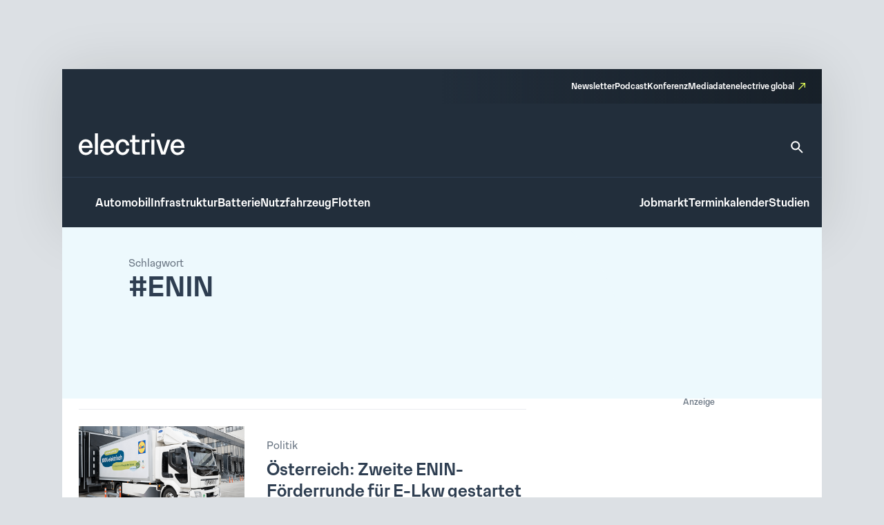

--- FILE ---
content_type: text/html; charset=UTF-8
request_url: https://www.electrive.net/tag/enin/
body_size: 13059
content:
  <!doctype html>
  <html lang="de" prefix="og: https://ogp.me/ns#">

  <head>
    <meta charset="UTF-8">
    <!--[if IE]><meta http-equiv="X-UA-Compatible" content="IE=edge,chrome=1"><![endif]-->
    <meta name="viewport" content="width=device-width,initial-scale=1.0">
    	<style>img:is([sizes="auto" i], [sizes^="auto," i]) { contain-intrinsic-size: 3000px 1500px }</style>
	
<!-- Suchmaschinen-Optimierung durch Rank Math PRO - https://rankmath.com/ -->
<title>ENIN Archives - electrive.net</title>
<meta name="robots" content="follow, noindex"/>
<meta property="og:locale" content="de_DE" />
<meta property="og:type" content="article" />
<meta property="og:title" content="ENIN Archives - electrive.net" />
<meta property="og:url" content="https://www.electrive.net/tag/enin/" />
<meta property="og:site_name" content="electrive.net" />
<meta property="og:image" content="https://www.electrive.net/media/2023/09/cropped-electrive-reduced-logo-800x800px.png" />
<meta property="og:image:secure_url" content="https://www.electrive.net/media/2023/09/cropped-electrive-reduced-logo-800x800px.png" />
<meta property="og:image:width" content="512" />
<meta property="og:image:height" content="512" />
<meta property="og:image:type" content="image/png" />
<meta name="twitter:card" content="summary_large_image" />
<meta name="twitter:title" content="ENIN Archives - electrive.net" />
<meta name="twitter:image" content="https://www.electrive.net/media/2023/09/cropped-electrive-reduced-logo-800x800px.png" />
<meta name="twitter:label1" content="Beiträge" />
<meta name="twitter:data1" content="4" />
<script type="application/ld+json" class="rank-math-schema-pro">{"@context":"https://schema.org","@graph":[{"@type":"Organization","@id":"https://www.electrive.net/#organization","name":"electrive"},{"@type":"WebSite","@id":"https://www.electrive.net/#website","url":"https://www.electrive.net","name":"electrive.net","publisher":{"@id":"https://www.electrive.net/#organization"},"inLanguage":"de"},{"@type":"CollectionPage","@id":"https://www.electrive.net/tag/enin/#webpage","url":"https://www.electrive.net/tag/enin/","name":"ENIN Archives - electrive.net","isPartOf":{"@id":"https://www.electrive.net/#website"},"inLanguage":"de"}]}</script>
<!-- /Rank Math WordPress SEO Plugin -->

<link rel="alternate" type="application/rss+xml" title="electrive.net &raquo; Schlagwort-Feed zu ENIN" href="https://www.electrive.net/tag/enin/feed/" />

<link rel='stylesheet' id='reset-css' href='https://www.electrive.net/wp-content/themes/electrive/modules/theme/submodules/reset/reset.site.css' media='all' />
<link rel='stylesheet' id='wp-block-library-css' href='https://www.electrive.net/wp-includes/css/dist/block-library/style.min.css' media='all' />
<style id='filebird-block-filebird-gallery-style-inline-css'>
ul.filebird-block-filebird-gallery{margin:auto!important;padding:0!important;width:100%}ul.filebird-block-filebird-gallery.layout-grid{display:grid;grid-gap:20px;align-items:stretch;grid-template-columns:repeat(var(--columns),1fr);justify-items:stretch}ul.filebird-block-filebird-gallery.layout-grid li img{border:1px solid #ccc;box-shadow:2px 2px 6px 0 rgba(0,0,0,.3);height:100%;max-width:100%;-o-object-fit:cover;object-fit:cover;width:100%}ul.filebird-block-filebird-gallery.layout-masonry{-moz-column-count:var(--columns);-moz-column-gap:var(--space);column-gap:var(--space);-moz-column-width:var(--min-width);columns:var(--min-width) var(--columns);display:block;overflow:auto}ul.filebird-block-filebird-gallery.layout-masonry li{margin-bottom:var(--space)}ul.filebird-block-filebird-gallery li{list-style:none}ul.filebird-block-filebird-gallery li figure{height:100%;margin:0;padding:0;position:relative;width:100%}ul.filebird-block-filebird-gallery li figure figcaption{background:linear-gradient(0deg,rgba(0,0,0,.7),rgba(0,0,0,.3) 70%,transparent);bottom:0;box-sizing:border-box;color:#fff;font-size:.8em;margin:0;max-height:100%;overflow:auto;padding:3em .77em .7em;position:absolute;text-align:center;width:100%;z-index:2}ul.filebird-block-filebird-gallery li figure figcaption a{color:inherit}

</style>
<link rel='stylesheet' id='base-site-header-logo-css' href='https://www.electrive.net/wp-content/plugins/module-base-site-header/submodules/logo/logo.inc.css' media='all' />
<link rel='stylesheet' id='base-site-header-menu-main-css' href='https://www.electrive.net/wp-content/plugins/module-base-site-header/submodules/menu-main/menu-main.inc.css' media='all' />
<link rel='stylesheet' id='base-site-header-menu-meta-css' href='https://www.electrive.net/wp-content/plugins/module-base-site-header/submodules/menu-meta/menu-meta.inc.css' media='all' />
<link rel='stylesheet' id='base-site-header-menu-popout-css' href='https://www.electrive.net/wp-content/plugins/module-base-site-header/submodules/menu-popout/menu-popout.inc.css' media='all' />
<link rel='stylesheet' id='base-site-header-menu-secondary-css' href='https://www.electrive.net/wp-content/plugins/module-base-site-header/submodules/menu-secondary/menu-secondary.inc.css' media='all' />
<link rel='stylesheet' id='base-site-header-overlay-trigger-css' href='https://www.electrive.net/wp-content/plugins/module-base-site-header/submodules/overlay-trigger/overlay-trigger.inc.css' media='all' />
<link rel='stylesheet' id='module-base-site-header-css' href='https://www.electrive.net/wp-content/plugins/module-base-site-header/module-base-site-header.css' media='all' />
<link rel='stylesheet' id='module-base-slick-library-css' href='https://www.electrive.net/wp-content/plugins/module-base-slick-library/module-base-slick-library.css' media='all' />
<link rel='stylesheet' id='module-button-css' href='https://www.electrive.net/wp-content/plugins/module-button/module-button.css' media='all' />
<link rel='stylesheet' id='module-faq-css' href='https://www.electrive.net/wp-content/plugins/module-faq/module-faq.css' media='all' />
<link rel='stylesheet' id='module-gallery-css' href='https://www.electrive.net/wp-content/plugins/module-gallery/module-gallery.css' media='all' />
<link rel='stylesheet' id='module-image-css' href='https://www.electrive.net/wp-content/plugins/module-image/module-image.css' media='all' />
<link rel='stylesheet' id='theme-module-ad-spaces-css' href='https://www.electrive.net/wp-content/themes/electrive/modules/ad-spaces/ad-spaces.css' media='all' />
<link rel='stylesheet' id='theme-module-blocks-css' href='https://www.electrive.net/wp-content/themes/electrive/modules/blocks/blocks.css' media='all' />
<link rel='stylesheet' id='theme-module-events-css' href='https://www.electrive.net/wp-content/themes/electrive/modules/events/events.css' media='all' />
<link rel='stylesheet' id='theme-module-feedback-css' href='https://www.electrive.net/wp-content/themes/electrive/modules/feedback/feedback.css' media='all' />
<link rel='stylesheet' id='theme-module-footer-css' href='https://www.electrive.net/wp-content/themes/electrive/modules/footer/footer.css' media='all' />
<link rel='stylesheet' id='theme-module-header-css' href='https://www.electrive.net/wp-content/themes/electrive/modules/header/header.css' media='all' />
<link rel='stylesheet' id='theme-module-home-css' href='https://www.electrive.net/wp-content/themes/electrive/modules/home/home.css' media='all' />
<link rel='stylesheet' id='theme-module-jobs-css' href='https://www.electrive.net/wp-content/themes/electrive/modules/jobs/jobs.css' media='all' />
<link rel='stylesheet' id='theme-module-module-advanced-search-custom-css' href='https://www.electrive.net/wp-content/themes/electrive/modules/module-advanced-search-custom/module-advanced-search-custom.css' media='all' />
<link rel='stylesheet' id='theme-module-module-faq-css' href='https://www.electrive.net/wp-content/themes/electrive/modules/module-faq/module-faq.css' media='all' />
<link rel='stylesheet' id='theme-module-module-gallery-css' href='https://www.electrive.net/wp-content/themes/electrive/modules/module-gallery/module-gallery.css' media='all' />
<link rel='stylesheet' id='theme-module-module-image-css' href='https://www.electrive.net/wp-content/themes/electrive/modules/module-image/module-image.css' media='all' />
<link rel='stylesheet' id='theme-module-module-richtext-css' href='https://www.electrive.net/wp-content/themes/electrive/modules/module-richtext/module-richtext.css' media='all' />
<link rel='stylesheet' id='theme-module-newsletter-css' href='https://www.electrive.net/wp-content/themes/electrive/modules/newsletter/newsletter.css' media='all' />
<link rel='stylesheet' id='theme-module-newsletter-builder-css' href='https://www.electrive.net/wp-content/themes/electrive/modules/newsletter-builder/newsletter-builder.css' media='all' />
<link rel='stylesheet' id='theme-module-next-reads-css' href='https://www.electrive.net/wp-content/themes/electrive/modules/next-reads/next-reads.css' media='all' />
<link rel='stylesheet' id='theme-module-pages-css' href='https://www.electrive.net/wp-content/themes/electrive/modules/pages/pages.css' media='all' />
<link rel='stylesheet' id='theme-module-posts-css' href='https://www.electrive.net/wp-content/themes/electrive/modules/posts/posts.css' media='all' />
<link rel='stylesheet' id='theme-module-studies-css' href='https://www.electrive.net/wp-content/themes/electrive/modules/studies/studies.css' media='all' />
<link rel='stylesheet' id='theme-module-table-css' href='https://www.electrive.net/wp-content/themes/electrive/modules/table/table.css' media='all' />
<link rel='stylesheet' id='theme-module-events-submodule-teaser-css' href='https://www.electrive.net/wp-content/themes/electrive/modules/events/submodules/teaser/teaser.css' media='all' />
<link rel='stylesheet' id='theme-module-jobs-submodule-teaser-css' href='https://www.electrive.net/wp-content/themes/electrive/modules/jobs/submodules/teaser/teaser.css' media='all' />
<link rel='stylesheet' id='theme-module-pages-submodule-live-css' href='https://www.electrive.net/wp-content/themes/electrive/modules/pages/submodules/live/live.css' media='all' />
<link rel='stylesheet' id='theme-module-pages-submodule-podcast-css' href='https://www.electrive.net/wp-content/themes/electrive/modules/pages/submodules/podcast/podcast.css' media='all' />
<link rel='stylesheet' id='theme-module-posts-submodule-archive-css' href='https://www.electrive.net/wp-content/themes/electrive/modules/posts/submodules/archive/archive.css' media='all' />
<link rel='stylesheet' id='theme-module-posts-submodule-comments-css' href='https://www.electrive.net/wp-content/themes/electrive/modules/posts/submodules/comments/comments.css' media='all' />
<link rel='stylesheet' id='theme-module-posts-submodule-sidebar-css' href='https://www.electrive.net/wp-content/themes/electrive/modules/posts/submodules/sidebar/sidebar.css' media='all' />
<link rel='stylesheet' id='theme-module-posts-submodule-single-css' href='https://www.electrive.net/wp-content/themes/electrive/modules/posts/submodules/single/single.css' media='all' />
<link rel='stylesheet' id='theme-module-posts-submodule-teaser-css' href='https://www.electrive.net/wp-content/themes/electrive/modules/posts/submodules/teaser/teaser.css' media='all' />
<link rel='stylesheet' id='theme-module-posts-submodule-video-player-css' href='https://www.electrive.net/wp-content/themes/electrive/modules/posts/submodules/video-player/video-player.css' media='all' />
<link rel='stylesheet' id='theme-module-seopress-submodule-breadcrumbs-css' href='https://www.electrive.net/wp-content/themes/electrive/modules/seopress/submodules/breadcrumbs/breadcrumbs.css' media='all' />
<link rel='stylesheet' id='theme-module-studies-submodule-teaser-css' href='https://www.electrive.net/wp-content/themes/electrive/modules/studies/submodules/teaser/teaser.css' media='all' />
<link rel='stylesheet' id='theme-module-theme-components-submodule-interactions-css' href='https://www.electrive.net/wp-content/themes/electrive/modules/theme-components/submodules/interactions/interactions.css' media='all' />
<link rel='stylesheet' id='theme-module-theme-components-submodule-pagination-css' href='https://www.electrive.net/wp-content/themes/electrive/modules/theme-components/submodules/pagination/pagination.css' media='all' />
<link rel='stylesheet' id='theme-module-theme-components-submodule-snackbar-css' href='https://www.electrive.net/wp-content/themes/electrive/modules/theme-components/submodules/snackbar/snackbar.css' media='all' />
<link rel='stylesheet' id='theme-module-theme-components-submodule-tooltip-css' href='https://www.electrive.net/wp-content/themes/electrive/modules/theme-components/submodules/tooltip/tooltip.css' media='all' />
<link rel='stylesheet' id='theme-module-theme-submodule-block-layout-css' href='https://www.electrive.net/wp-content/themes/electrive/modules/theme/submodules/block-layout/block-layout.css' media='all' />
<link rel='stylesheet' id='theme-module-theme-submodule-block-spacing-css' href='https://www.electrive.net/wp-content/themes/electrive/modules/theme/submodules/block-spacing/block-spacing.css' media='all' />
<link rel='stylesheet' id='theme-style-css' href='https://www.electrive.net/wp-content/themes/electrive/style.css' media='all' />
<link rel='stylesheet' id='print-css' href='https://www.electrive.net/wp-content/themes/electrive/modules/print/print.site.css' media='print' />
<link rel='stylesheet' id='variables-css' href='https://www.electrive.net/wp-content/themes/electrive/modules/theme/variables.css' media='all' />
<script>window.gdprAppliesGlobally=true;if(!("cmp_id" in window)||window.cmp_id<1){window.cmp_id=0}if(!("cmp_cdid" in window)){window.cmp_cdid="80e80aab21047"}if(!("cmp_params" in window)){window.cmp_params=""}if(!("cmp_host" in window)){window.cmp_host="delivery.consentmanager.net"}if(!("cmp_cdn" in window)){window.cmp_cdn="cdn.consentmanager.net"}if(!("cmp_proto" in window)){window.cmp_proto="https:"}if(!("cmp_codesrc" in window)){window.cmp_codesrc="10"}window.cmp_getsupportedLangs=function(){var b=["DE","EN","FR","IT","NO","DA","FI","ES","PT","RO","BG","ET","EL","GA","HR","LV","LT","MT","NL","PL","SV","SK","SL","CS","HU","RU","SR","ZH","TR","UK","AR","BS"];if("cmp_customlanguages" in window){for(var a=0;a<window.cmp_customlanguages.length;a++){b.push(window.cmp_customlanguages[a].l.toUpperCase())}}return b};window.cmp_getRTLLangs=function(){var a=["AR"];if("cmp_customlanguages" in window){for(var b=0;b<window.cmp_customlanguages.length;b++){if("r" in window.cmp_customlanguages[b]&&window.cmp_customlanguages[b].r){a.push(window.cmp_customlanguages[b].l)}}}return a};window.cmp_getlang=function(j){if(typeof(j)!="boolean"){j=true}if(j&&typeof(cmp_getlang.usedlang)=="string"&&cmp_getlang.usedlang!==""){return cmp_getlang.usedlang}var g=window.cmp_getsupportedLangs();var c=[];var f=location.hash;var e=location.search;var a="languages" in navigator?navigator.languages:[];if(f.indexOf("cmplang=")!=-1){c.push(f.substr(f.indexOf("cmplang=")+8,2).toUpperCase())}else{if(e.indexOf("cmplang=")!=-1){c.push(e.substr(e.indexOf("cmplang=")+8,2).toUpperCase())}else{if("cmp_setlang" in window&&window.cmp_setlang!=""){c.push(window.cmp_setlang.toUpperCase())}else{if(a.length>0){for(var d=0;d<a.length;d++){c.push(a[d])}}}}}if("language" in navigator){c.push(navigator.language)}if("userLanguage" in navigator){c.push(navigator.userLanguage)}var h="";for(var d=0;d<c.length;d++){var b=c[d].toUpperCase();if(g.indexOf(b)!=-1){h=b;break}if(b.indexOf("-")!=-1){b=b.substr(0,2)}if(g.indexOf(b)!=-1){h=b;break}}if(h==""&&typeof(cmp_getlang.defaultlang)=="string"&&cmp_getlang.defaultlang!==""){return cmp_getlang.defaultlang}else{if(h==""){h="EN"}}h=h.toUpperCase();return h};(function(){var n=document;var p=n.getElementsByTagName;var q=window;var f="";var b="_en";if("cmp_getlang" in q){f=q.cmp_getlang().toLowerCase();if("cmp_customlanguages" in q){for(var h=0;h<q.cmp_customlanguages.length;h++){if(q.cmp_customlanguages[h].l.toUpperCase()==f.toUpperCase()){f="en";break}}}b="_"+f}function g(i,e){var t="";i+="=";var s=i.length;var d=location;if(d.hash.indexOf(i)!=-1){t=d.hash.substr(d.hash.indexOf(i)+s,9999)}else{if(d.search.indexOf(i)!=-1){t=d.search.substr(d.search.indexOf(i)+s,9999)}else{return e}}if(t.indexOf("&")!=-1){t=t.substr(0,t.indexOf("&"))}return t}var j=("cmp_proto" in q)?q.cmp_proto:"https:";if(j!="http:"&&j!="https:"){j="https:"}var k=("cmp_ref" in q)?q.cmp_ref:location.href;var r=n.createElement("script");r.setAttribute("data-cmp-ab","1");var c=g("cmpdesign","cmp_design" in q?q.cmp_design:"");var a=g("cmpregulationkey","cmp_regulationkey" in q?q.cmp_regulationkey:"");var o=g("cmpatt","cmp_att" in q?q.cmp_att:"");r.src=j+"//"+q.cmp_host+"/delivery/cmp.php?"+("cmp_id" in q&&q.cmp_id>0?"id="+q.cmp_id:"")+("cmp_cdid" in q?"&cdid="+q.cmp_cdid:"")+"&h="+encodeURIComponent(k)+(c!=""?"&cmpdesign="+encodeURIComponent(c):"")+(a!=""?"&cmpregulationkey="+encodeURIComponent(a):"")+(o!=""?"&cmpatt="+encodeURIComponent(o):"")+("cmp_params" in q?"&"+q.cmp_params:"")+(n.cookie.length>0?"&__cmpfcc=1":"")+"&l="+f.toLowerCase()+"&o="+(new Date()).getTime();r.type="text/javascript";r.async=true;if(n.currentScript&&n.currentScript.parentElement){n.currentScript.parentElement.appendChild(r)}else{if(n.body){n.body.appendChild(r)}else{var m=p("body");if(m.length==0){m=p("div")}if(m.length==0){m=p("span")}if(m.length==0){m=p("ins")}if(m.length==0){m=p("script")}if(m.length==0){m=p("head")}if(m.length>0){m[0].appendChild(r)}}}var r=n.createElement("script");r.src=j+"//"+q.cmp_cdn+"/delivery/js/cmp"+b+".min.js";r.type="text/javascript";r.setAttribute("data-cmp-ab","1");r.async=true;if(n.currentScript&&n.currentScript.parentElement){n.currentScript.parentElement.appendChild(r)}else{if(n.body){n.body.appendChild(r)}else{var m=p("body");if(m.length==0){m=p("div")}if(m.length==0){m=p("span")}if(m.length==0){m=p("ins")}if(m.length==0){m=p("script")}if(m.length==0){m=p("head")}if(m.length>0){m[0].appendChild(r)}}}})();window.cmp_addFrame=function(b){if(!window.frames[b]){if(document.body){var a=document.createElement("iframe");a.style.cssText="display:none";if("cmp_cdn" in window&&"cmp_ultrablocking" in window&&window.cmp_ultrablocking>0){a.src="//"+window.cmp_cdn+"/delivery/empty.html"}a.name=b;document.body.appendChild(a)}else{window.setTimeout(window.cmp_addFrame,10,b)}}};window.cmp_rc=function(h){var b=document.cookie;var f="";var d=0;while(b!=""&&d<100){d++;while(b.substr(0,1)==" "){b=b.substr(1,b.length)}var g=b.substring(0,b.indexOf("="));if(b.indexOf(";")!=-1){var c=b.substring(b.indexOf("=")+1,b.indexOf(";"))}else{var c=b.substr(b.indexOf("=")+1,b.length)}if(h==g){f=c}var e=b.indexOf(";")+1;if(e==0){e=b.length}b=b.substring(e,b.length)}return(f)};window.cmp_stub=function(){var a=arguments;__cmp.a=__cmp.a||[];if(!a.length){return __cmp.a}else{if(a[0]==="ping"){if(a[1]===2){a[2]({gdprApplies:gdprAppliesGlobally,cmpLoaded:false,cmpStatus:"stub",displayStatus:"hidden",apiVersion:"2.0",cmpId:31},true)}else{a[2](false,true)}}else{if(a[0]==="getUSPData"){a[2]({version:1,uspString:window.cmp_rc("")},true)}else{if(a[0]==="getTCData"){__cmp.a.push([].slice.apply(a))}else{if(a[0]==="addEventListener"||a[0]==="removeEventListener"){__cmp.a.push([].slice.apply(a))}else{if(a.length==4&&a[3]===false){a[2]({},false)}else{__cmp.a.push([].slice.apply(a))}}}}}}};window.cmp_gppstub=function(){var a=arguments;__gpp.q=__gpp.q||[];if(!a.length){return __gpp.q}var g=a[0];var f=a.length>1?a[1]:null;var e=a.length>2?a[2]:null;if(g==="ping"){return{gppVersion:"1.0",cmpStatus:"stub",cmpDisplayStatus:"hidden",apiSupport:["tcfeuv2","tcfva","usnat"],currentAPI:"",cmpId:31}}else{if(g==="addEventListener"){__gpp.e=__gpp.e||[];if(!("lastId" in __gpp)){__gpp.lastId=0}__gpp.lastId++;var c=__gpp.lastId;__gpp.e.push({id:c,callback:f});return{eventName:"listenerRegistered",listenerId:c,data:true,pingData:{gppVersion:"1.0",cmpStatus:"stub",cmpDisplayStatus:"hidden",apiSupport:[],currentAPI:"",cmpId:31}}}else{if(g==="removeEventListener"){var h=false;__gpp.e=__gpp.e||[];for(var d=0;d<__gpp.e.length;d++){if(__gpp.e[d].id==e){__gpp.e[d].splice(d,1);h=true;break}}return{eventName:"listenerRemoved",listenerId:e,data:h}}else{if(g==="hasSection"||g==="getSection"||g==="getField"||g==="getGPPString"){return null}else{__gpp.q.push([].slice.apply(a))}}}}};window.cmp_msghandler=function(d){var a=typeof d.data==="string";try{var c=a?JSON.parse(d.data):d.data}catch(f){var c=null}if(typeof(c)==="object"&&c!==null&&"__cmpCall" in c){var b=c.__cmpCall;window.__cmp(b.command,b.parameter,function(h,g){var e={__cmpReturn:{returnValue:h,success:g,callId:b.callId}};d.source.postMessage(a?JSON.stringify(e):e,"*")})}if(typeof(c)==="object"&&c!==null&&"__uspapiCall" in c){var b=c.__uspapiCall;window.__uspapi(b.command,b.version,function(h,g){var e={__uspapiReturn:{returnValue:h,success:g,callId:b.callId}};d.source.postMessage(a?JSON.stringify(e):e,"*")})}if(typeof(c)==="object"&&c!==null&&"__tcfapiCall" in c){var b=c.__tcfapiCall;window.__tcfapi(b.command,b.version,function(h,g){var e={__tcfapiReturn:{returnValue:h,success:g,callId:b.callId}};d.source.postMessage(a?JSON.stringify(e):e,"*")},b.parameter)}if(typeof(c)==="object"&&c!==null&&"__gppCall" in c){var b=c.__gppCall;window.__gpp(b.command,function(h,g){var e={__gppReturn:{returnValue:h,success:g,callId:b.callId}};d.source.postMessage(a?JSON.stringify(e):e,"*")},b.parameter,"version" in b?b.version:1)}};window.cmp_setStub=function(a){if(!(a in window)||(typeof(window[a])!=="function"&&typeof(window[a])!=="object"&&(typeof(window[a])==="undefined"||window[a]!==null))){window[a]=window.cmp_stub;window[a].msgHandler=window.cmp_msghandler;window.addEventListener("message",window.cmp_msghandler,false)}};window.cmp_setGppStub=function(a){if(!(a in window)||(typeof(window[a])!=="function"&&typeof(window[a])!=="object"&&(typeof(window[a])==="undefined"||window[a]!==null))){window[a]=window.cmp_gppstub;window[a].msgHandler=window.cmp_msghandler;window.addEventListener("message",window.cmp_msghandler,false)}};window.cmp_addFrame("__cmpLocator");if(!("cmp_disableusp" in window)||!window.cmp_disableusp){window.cmp_addFrame("__uspapiLocator")}if(!("cmp_disabletcf" in window)||!window.cmp_disabletcf){window.cmp_addFrame("__tcfapiLocator")}if(!("cmp_disablegpp" in window)||!window.cmp_disablegpp){window.cmp_addFrame("__gppLocator")}window.cmp_setStub("__cmp");if(!("cmp_disabletcf" in window)||!window.cmp_disabletcf){window.cmp_setStub("__tcfapi")}if(!("cmp_disableusp" in window)||!window.cmp_disableusp){window.cmp_setStub("__uspapi")}if(!("cmp_disablegpp" in window)||!window.cmp_disablegpp){window.cmp_setGppStub("__gpp")};</script><link rel="https://api.w.org/" href="https://www.electrive.net/wp-json/" /><link rel="alternate" title="JSON" type="application/json" href="https://www.electrive.net/wp-json/wp/v2/tags/18786" />      <!-- Copyright (c) 2000-2025 etracker GmbH. All rights reserved. No reproduction, publication or modification allowed without permission. -->
      <!-- etracker code 6.0 -->
      <script data-cmp-ab="1" type="text/javascript">
        // var et_pagename = "";
        // var et_areas = "";
      </script>
      <script
        data-cmp-ab="1"
        id="_etLoader"
        type="text/javascript"
        charset="UTF-8"
        data-block-cookies="true"
        data-secure-code="5Hmv8K"
        src="//code.etracker.com/code/e.js"
        async>
      </script>
      <!-- etracker code 6.0 end -->
          <script
        async
        type="text/plain"
        class="cmplazyload"
        data-cmp-block="contentpass"
        data-cmp-purpose="c52"
        data-cmp-src="https://securepubads.g.doubleclick.net/tag/js/gpt.js" >
      </script>
      <script
        async
        type="text/plain"
        class="cmplazyload"
        data-cmp-block="contentpass"
        data-cmp-purpose="c52"
        data-cmp-src="https://tags.refinery89.com/electrivenet.js" >
      </script>
      <script>
  window.googletag = window.googletag || {cmd: []};
  googletag.cmd.push(function() {
    googletag.defineSlot('/21776436690/Homepage_Top', [[1125, 90], [728, 90]], 'div-gpt-ad-1694424186027-0').addService(googletag.pubads());
    googletag.defineSlot('/21776436690/AllPages_Skyscraper_links', [[160, 600], [120, 600]], 'div-gpt-ad-1694424270255-0').addService(googletag.pubads());
    googletag.defineSlot('/21776436690/AllPages_Skyscraper_rechts', [[120, 600], [160, 600]], 'div-gpt-ad-1694424328100-0').addService(googletag.pubads());
    googletag.defineSlot('/21776436690/Seitenspalte_1', [300, 250], 'div-gpt-ad-1694424417974-0').addService(googletag.pubads());
    googletag.defineSlot('/21776436690/Content_1', [[300, 450], [500, 400], [970, 250], [300, 250], [728, 90]], 'div-gpt-ad-1694424470664-0').addService(googletag.pubads());
    googletag.defineSlot('/21776436690/Content_2', [[300, 250], [500, 400], [300, 450]], 'div-gpt-ad-1697100849470-0').addService(googletag.pubads()); //das ist so KORREKT! //
    googletag.defineSlot('/21776436690/Seitenspalte_2', [300, 250], 'div-gpt-ad-1694424519611-0').addService(googletag.pubads());
    googletag.pubads().enableSingleRequest();
    googletag.enableServices();
  });
</script>
<link rel="icon" href="https://www.electrive.net/media/2023/09/cropped-electrive-reduced-logo-800x800px-180x180.png" sizes="32x32" />
<link rel="icon" href="https://www.electrive.net/media/2023/09/cropped-electrive-reduced-logo-800x800px-400x400.png" sizes="192x192" />
<link rel="apple-touch-icon" href="https://www.electrive.net/media/2023/09/cropped-electrive-reduced-logo-800x800px-180x180.png" />
<meta name="msapplication-TileImage" content="https://www.electrive.net/media/2023/09/cropped-electrive-reduced-logo-800x800px-400x400.png" />
  </head>

  <body class="archive tag tag-enin tag-18786 wp-custom-logo wp-embed-responsive wp-theme-electrive is-platform-net">
    <header class="base-site-header" id="top">

    <a class="skip-link screen-reader-text" href="#main-content">Zum Inhalt springen</a>

  <div class="base-site-header-bar">
        <div class="base-site-header__menu-meta">
      <nav class="base-site-header__menu-meta-nav"><ul id="menu-metamenue" class="menu"><li id="menu-item-312238" class="menu-item menu-item-type-post_type menu-item-object-page menu-item-312238"><a href="https://www.electrive.net/newsletter/">Newsletter</a></li>
<li id="menu-item-424913" class="menu-item menu-item-type-post_type menu-item-object-page menu-item-424913"><a href="https://www.electrive.net/podcast/">Podcast</a></li>
<li id="menu-item-315922" class="menu-item menu-item-type-post_type menu-item-object-page menu-item-315922"><a href="https://www.electrive.net/live/">Konferenz</a></li>
<li id="menu-item-312239" class="menu-item menu-item-type-post_type menu-item-object-page menu-item-312239"><a href="https://www.electrive.net/werbung/">Mediadaten</a></li>
<li id="menu-item-312244" class="menu-item menu-item-type-custom menu-item-object-custom menu-item-312244"><a target="_blank" href="https://www.electrive.com">electrive global</a></li>
</ul></nav>    </div>
  
    <div class="base-site-header-bar-row">
          <div class="base-site-header__logo">
      <a href="https://www.electrive.net">
        <figure>
                      <img src="https://www.electrive.net/media/2023/09/Electrive-Product-Logo.svg" alt="electrive.net">
                    <figcaption>Leitmedium der Elektromobilität</figcaption>
        </figure>
      </a>
    </div>
          <a class="base-site-header__search" href="https://www.electrive.net/suche/" aria-label="Suche">
    <svg xmlns="http://www.w3.org/2000/svg" width="32" height="32" viewBox="0 0 32 32" fill="none">
      <path d="M21.0068 19.0065H19.9534L19.5801 18.6465C20.8868 17.1265 21.6734 15.1532 21.6734 13.0065C21.6734 8.21984 17.7934 4.33984 13.0068 4.33984C8.22009 4.33984 4.34009 8.21984 4.34009 13.0065C4.34009 17.7932 8.22009 21.6732 13.0068 21.6732C15.1534 21.6732 17.1268 20.8865 18.6468 19.5798L19.0068 19.9532V21.0065L25.6734 27.6598L27.6601 25.6732L21.0068 19.0065ZM13.0068 19.0065C9.68675 19.0065 7.00675 16.3265 7.00675 13.0065C7.00675 9.68651 9.68675 7.00651 13.0068 7.00651C16.3268 7.00651 19.0068 9.68651 19.0068 13.0065C19.0068 16.3265 16.3268 19.0065 13.0068 19.0065Z" fill="white"></path>
    </svg>
  </a>
    </div>

    <div class="base-site-header-bar-row">
          <div class="base-site-header__menu-popout" id="popout">
          <a class="base-site-header__menu-popout-trigger" href="#popout">Alle Kategorien</a>
    <a class="base-site-header__menu-popout-trigger" href="#">Alle Kategorien</a>
  <nav class="base-site-header__menu-popout-nav"><ul id="menu-alle-kategorien" class="menu"><li id="menu-item-312420" class="menu-item menu-item-type-taxonomy menu-item-object-category menu-item-312420"><a href="https://www.electrive.net/category/brennstoffzelle/">Brennstoffzelle</a></li>
<li id="menu-item-312330" class="menu-item menu-item-type-taxonomy menu-item-object-category menu-item-312330"><a href="https://www.electrive.net/category/off-highway/">Off-Highway</a></li>
<li id="menu-item-312333" class="menu-item menu-item-type-taxonomy menu-item-object-category menu-item-312333"><a href="https://www.electrive.net/category/zweirad/">Zweirad</a></li>
<li id="menu-item-312331" class="menu-item menu-item-type-taxonomy menu-item-object-category menu-item-312331"><a href="https://www.electrive.net/category/politik/">Politik</a></li>
<li id="menu-item-312328" class="menu-item menu-item-type-taxonomy menu-item-object-category menu-item-312328"><a href="https://www.electrive.net/category/luftfahrt/">Luftfahrt</a></li>
<li id="menu-item-312421" class="menu-item menu-item-type-taxonomy menu-item-object-category menu-item-312421"><a href="https://www.electrive.net/category/daten/">Daten</a></li>
<li id="menu-item-312332" class="menu-item menu-item-type-taxonomy menu-item-object-category menu-item-312332"><a href="https://www.electrive.net/category/wasser/">Wasser</a></li>
<li id="menu-item-312422" class="menu-item menu-item-type-taxonomy menu-item-object-category menu-item-312422"><a href="https://www.electrive.net/category/karriere/">Karriere</a></li>
<li id="menu-item-381659" class="menu-item menu-item-type-taxonomy menu-item-object-category menu-item-381659"><a href="https://www.electrive.net/category/autonomes-fahren/">Autonomes Fahren</a></li>
</ul></nav>    </div>
            <div class="base-site-header__menu-main">
      <nav class="base-site-header__menu-main-nav"><ul id="menu-hauptmenue" class="menu"><li id="menu-item-312233" class="menu-item menu-item-type-taxonomy menu-item-object-category menu-item-312233"><a href="https://www.electrive.net/category/automobil/">Automobil</a></li>
<li id="menu-item-312423" class="menu-item menu-item-type-taxonomy menu-item-object-category menu-item-312423"><a href="https://www.electrive.net/category/energie-infrastruktur/">Infrastruktur</a></li>
<li id="menu-item-312428" class="menu-item menu-item-type-taxonomy menu-item-object-category menu-item-312428"><a href="https://www.electrive.net/category/speichertechnik/">Batterie</a></li>
<li id="menu-item-312237" class="menu-item menu-item-type-taxonomy menu-item-object-category menu-item-312237"><a href="https://www.electrive.net/category/nutzfahrzeug/">Nutzfahrzeug</a></li>
<li id="menu-item-312235" class="menu-item menu-item-type-taxonomy menu-item-object-category menu-item-312235"><a href="https://www.electrive.net/category/flotten/">Flotten</a></li>
</ul></nav>    </div>
            <div class="base-site-header__menu-secondary">
      <nav class="base-site-header__menu-secondary-nav"><ul id="menu-zweitmenue" class="menu"><li id="menu-item-312250" class="is-jobs menu-item menu-item-type-custom menu-item-object-custom menu-item-312250"><a href="https://www.electrive.net/jobs/">Jobmarkt</a></li>
<li id="menu-item-316041" class="is-events menu-item menu-item-type-custom menu-item-object-custom menu-item-316041"><a href="https://www.electrive.net/terminkalender/">Terminkalender</a></li>
<li id="menu-item-312252" class="is-studies menu-item menu-item-type-custom menu-item-object-custom menu-item-312252"><a href="https://www.electrive.net/studies/">Studien</a></li>
</ul></nav>    </div>
          <a
    class="base-site-header__overlay-trigger"
    href="#overlay"
    aria-label="Overlay öffnen"
  ></a>
      </div>
  </div>

  <div inert class="base-site-header-overlay" id="overlay">
      <a
    class="base-site-header__overlay-trigger"
    href="#"
    aria-label="Overlay schließen"
  ></a>
      
    <div class="base-site-header-overlay-inner">
          <div class="base-site-header__menu-main">
      <nav class="base-site-header__menu-main-nav"><ul id="menu-hauptmenue-1" class="menu"><li class="menu-item menu-item-type-taxonomy menu-item-object-category menu-item-312233"><a href="https://www.electrive.net/category/automobil/">Automobil</a></li>
<li class="menu-item menu-item-type-taxonomy menu-item-object-category menu-item-312423"><a href="https://www.electrive.net/category/energie-infrastruktur/">Infrastruktur</a></li>
<li class="menu-item menu-item-type-taxonomy menu-item-object-category menu-item-312428"><a href="https://www.electrive.net/category/speichertechnik/">Batterie</a></li>
<li class="menu-item menu-item-type-taxonomy menu-item-object-category menu-item-312237"><a href="https://www.electrive.net/category/nutzfahrzeug/">Nutzfahrzeug</a></li>
<li class="menu-item menu-item-type-taxonomy menu-item-object-category menu-item-312235"><a href="https://www.electrive.net/category/flotten/">Flotten</a></li>
</ul></nav>    </div>
            <div class="base-site-header__menu-popout" id="popout">
          <a class="base-site-header__menu-popout-trigger" href="#popout">Alle Kategorien</a>
    <a class="base-site-header__menu-popout-trigger" href="#">Alle Kategorien</a>
  <nav class="base-site-header__menu-popout-nav"><ul id="menu-alle-kategorien-1" class="menu"><li class="menu-item menu-item-type-taxonomy menu-item-object-category menu-item-312420"><a href="https://www.electrive.net/category/brennstoffzelle/">Brennstoffzelle</a></li>
<li class="menu-item menu-item-type-taxonomy menu-item-object-category menu-item-312330"><a href="https://www.electrive.net/category/off-highway/">Off-Highway</a></li>
<li class="menu-item menu-item-type-taxonomy menu-item-object-category menu-item-312333"><a href="https://www.electrive.net/category/zweirad/">Zweirad</a></li>
<li class="menu-item menu-item-type-taxonomy menu-item-object-category menu-item-312331"><a href="https://www.electrive.net/category/politik/">Politik</a></li>
<li class="menu-item menu-item-type-taxonomy menu-item-object-category menu-item-312328"><a href="https://www.electrive.net/category/luftfahrt/">Luftfahrt</a></li>
<li class="menu-item menu-item-type-taxonomy menu-item-object-category menu-item-312421"><a href="https://www.electrive.net/category/daten/">Daten</a></li>
<li class="menu-item menu-item-type-taxonomy menu-item-object-category menu-item-312332"><a href="https://www.electrive.net/category/wasser/">Wasser</a></li>
<li class="menu-item menu-item-type-taxonomy menu-item-object-category menu-item-312422"><a href="https://www.electrive.net/category/karriere/">Karriere</a></li>
<li class="menu-item menu-item-type-taxonomy menu-item-object-category menu-item-381659"><a href="https://www.electrive.net/category/autonomes-fahren/">Autonomes Fahren</a></li>
</ul></nav>    </div>
            <div class="base-site-header__menu-secondary">
      <nav class="base-site-header__menu-secondary-nav"><ul id="menu-zweitmenue-1" class="menu"><li class="is-jobs menu-item menu-item-type-custom menu-item-object-custom menu-item-312250"><a href="https://www.electrive.net/jobs/">Jobmarkt</a></li>
<li class="is-events menu-item menu-item-type-custom menu-item-object-custom menu-item-316041"><a href="https://www.electrive.net/terminkalender/">Terminkalender</a></li>
<li class="is-studies menu-item menu-item-type-custom menu-item-object-custom menu-item-312252"><a href="https://www.electrive.net/studies/">Studien</a></li>
</ul></nav>    </div>
            <div class="base-site-header__menu-meta">
      <nav class="base-site-header__menu-meta-nav"><ul id="menu-metamenue-1" class="menu"><li class="menu-item menu-item-type-post_type menu-item-object-page menu-item-312238"><a href="https://www.electrive.net/newsletter/">Newsletter</a></li>
<li class="menu-item menu-item-type-post_type menu-item-object-page menu-item-424913"><a href="https://www.electrive.net/podcast/">Podcast</a></li>
<li class="menu-item menu-item-type-post_type menu-item-object-page menu-item-315922"><a href="https://www.electrive.net/live/">Konferenz</a></li>
<li class="menu-item menu-item-type-post_type menu-item-object-page menu-item-312239"><a href="https://www.electrive.net/werbung/">Mediadaten</a></li>
<li class="menu-item menu-item-type-custom menu-item-object-custom menu-item-312244"><a target="_blank" href="https://www.electrive.com">electrive global</a></li>
</ul></nav>    </div>
      </div>
  </div>

  <script>
    (function () {
      var overlay = document.getElementById('overlay');
      if (!overlay) return;

      // Match SCSS $mediaqueries 'mobile-and-tablet' (max-width: 999px)
      var query = '(max-width: 999px)';
      var mql = window.matchMedia(query);

      function applyInertState() {
        if (mql.matches) {
          // Mobile: ensure overlay is interactive
          overlay.removeAttribute('inert');
          overlay.removeAttribute('aria-hidden');
        } else {
          // Desktop: keep overlay inert until explicitly opened
          overlay.setAttribute('inert', '');
          overlay.setAttribute('aria-hidden', 'true');
        }
      }

      // Apply immediately and keep in sync with viewport changes
      applyInertState();
      if (typeof mql.addEventListener === 'function') {
        mql.addEventListener('change', applyInertState);
      } else if (typeof mql.addListener === 'function') {
        // Safari/older browsers
        mql.addListener(applyInertState);
      }
      window.addEventListener('resize', applyInertState, { passive: true });
    })();
  </script>

</header>

<script>
// Ensure a main content landmark id exists for the skip link target
(function(){
  var target = document.getElementById('main-content');
  if(!target){
    var first = document.querySelector('.site-layout-container');
    if(first && !first.id){
      first.id = 'main-content';
    }
  }
})();
</script>
  <div class="header-print" style="display:none">
    <img src="https://www.electrive.net/wp-content/themes/electrive/modules/header/assets/electrive-black.jpg" alt="Logo">
  </div>

    <main id="main-content" tabindex="-1" class="post-308416 post type-post status-publish format-standard has-post-thumbnail hentry category-politik tag-bev tag-e-lkw tag-e-transporter tag-enin tag-fcev tag-foerderung tag-oesterreich tag-umruestung">
            <article class="site-layout-container">
        
  <header class="posts__archive__header has-layout-reset is-archive-tag">
        <div class="content">
      <div class="overline">Schlagwort</div>      <h1 class="title"><span class="do-not-translate">#</span>ENIN</h1>
      <div class="introtext"></div>    </div>
  </header>


<div class="posts__archive has-layout-reset">
  <section class="listing">
      <a href="https://www.electrive.net/2023/08/24/oesterreich-zweite-enin-foerderrunde-fuer-e-lkw-gestartet/" title="Österreich: Zweite ENIN-Förderrunde für E-Lkw gestartet" class="posts__teaser-box is-size-m is-format-none">
    <div class="image">
      <figure>
        <img width="400" height="200" src="https://www.electrive.net/media/2023/01/volvo-trucks-fl-electric-e-lkw-electric-truck-lidl-oesterreich-austria-2023-01-min-400x200.png" class="attachment-medium size-medium" alt="Volvo trucks fl electric e lkw electric truck lidl oesterreich austria min" decoding="async" fetchpriority="high" loading="eager" />      </figure>
    </div>
    <div class="content">
      <div class="posts__meta meta"><span class="category meta-term">Politik</span></div>      <h2 class="title">Österreich: Zweite ENIN-Förderrunde für E-Lkw gestartet</h2>
                  <div class="date post-published-date" data-published="2023-08-24T11:24:26+02:00">24.08.2023</div>
          </div>
  </a>

    <a href="https://www.electrive.net/2023/03/23/e-nfz-oesterreich-startet-ersten-enin-foerderaufruf/" title="E-Nfz: Österreich startet ersten ENIN-Förderaufruf" class="posts__teaser-box is-size-m is-format-none">
    <div class="image">
      <figure>
        <img width="400" height="200" src="https://www.electrive.net/media/2023/01/volvo-trucks-fl-electric-e-lkw-electric-truck-lidl-oesterreich-austria-2023-01-min-400x200.png" class="attachment-medium size-medium" alt="Volvo trucks fl electric e lkw electric truck lidl oesterreich austria min" decoding="async" loading="eager" />      </figure>
    </div>
    <div class="content">
      <div class="posts__meta meta"><span class="category meta-term">Politik</span></div>      <h2 class="title">E-Nfz: Österreich startet ersten ENIN-Förderaufruf</h2>
                  <div class="date post-published-date" data-published="2023-03-23T11:17:15+01:00">23.03.2023</div>
          </div>
  </a>

    <a href="https://www.electrive.net/2023/03/10/oesterreich-e-lkw-von-daimler-truck-rollen-zu-haendlern/" title="Österreich: E-Lkw von Daimler Truck rollen zu Händlern" class="posts__teaser-box is-size-m is-format-none">
    <div class="image">
      <figure>
        <img width="400" height="200" src="https://www.electrive.net/media/2023/03/mercedes-benz-eactros-300-e-lkw-electric-truck-2023-01-min-400x200.png" class="attachment-medium size-medium" alt="Mercedes benz eactros e lkw electric truck min" decoding="async" loading="eager" />      </figure>
    </div>
    <div class="content">
      <div class="posts__meta meta"><span class="category meta-term">Nutzfahrzeug</span></div>      <h2 class="title">Österreich: E-Lkw von Daimler Truck rollen zu Händlern</h2>
                  <div class="date post-published-date" data-published="2023-03-10T14:58:56+01:00">10.03.2023</div>
          </div>
  </a>

    <a href="https://www.electrive.net/2022/03/14/oesterreich-startet-e-lkw-foerderung/" title="Österreich startet E-Lkw-Förderung" class="posts__teaser-box is-size-m is-format-none">
    <div class="image">
      <figure>
        <img width="400" height="200" src="https://www.electrive.net/media/2021/03/MAN_eTGM_Feldversuch_CNL_Oesterreich-400x200.jpg" class="attachment-medium size-medium" alt="MAN eTGM Feldversuch CNL Oesterreich" decoding="async" loading="eager" />      </figure>
    </div>
    <div class="content">
      <div class="posts__meta meta"><span class="category meta-term">Politik</span></div>      <h2 class="title">Österreich startet E-Lkw-Förderung</h2>
                  <div class="date post-published-date" data-published="2022-03-14T11:57:08+01:00">14.03.2022</div>
          </div>
  </a>

      <div class="adbar">      <!-- /21776436690/Content_2 -->
      <div id='div-gpt-ad-1697100849470-0' style='min-width: 300px; min-height: 250px;'>
        <script>
          googletag.cmd.push(function() {
            googletag.display('div-gpt-ad-1697100849470-0');
          });
        </script>
      </div>
    </div>
      </section>
  <section class="sidebar">
    <div class="posts__sidebar is-sidebar-1">
                    <!-- /21776436690/Seitenspalte_1 -->
      <div id='div-gpt-ad-1694424417974-0' style='min-width: 300px; min-height: 250px;'>
        <script>
          googletag.cmd.push(function() {
            googletag.display('div-gpt-ad-1694424417974-0');
          });
        </script>
      </div>
                <div class="posts__sidebar__box site-newsletter is-box-newsletter" id="section-signupform" data-template="newsletter-sidebar-all-net">
  <h3 class="title">Die führenden Newsletter der eMobility Branche – kostenlos aus Berlin!</h3>

  <form action="https://utf8ssl.mailemm.com/form.do" method="post" name="input" accept-charset="UTF-8" id="register-for-newsletter">

    <input name="agnCI" value="651" type="hidden">
    <input name="agnFN" value="webConfirm" type="hidden">
    <input name="DATASOURCE_ID" value="44452" type="hidden">
    <input name="MAILTYPE" value="1" type="hidden">
    <input class="input-text is-on-dark company" id="COMPANY" name="COMPANY" type="hidden" placeholder="Firma">      <div class="h-captcha" data-sitekey="1594bcb2-554c-4074-8d56-6f3cc28c96ba" data-size="invisible"></div>

    <div class="listing">
      <div class="item">
        <label class="checkbox-container">
          <input name="agnMAILINGLIST" value="6945" type="hidden">
          <input type="checkbox" name="agnSUBSCRIBE" value="1" checked="checked" aria-labelledby="nl-sidebar-today-title" aria-describedby="nl-sidebar-today-subline">
          <span class="checkmark"></span>
          <h3 class="title" id="nl-sidebar-today-title">electrive TODAY</h3>
          <span class="subline" id="nl-sidebar-today-subline">werktäglich, Mo-Fr</span>
          <p class="introtext">Das Weltgeschehen der Elektromobilität: Alles, was die Branche bewegt – kurz, kompakt und kostenlos.</p>
          <a href="https://www.electrive.net/newsletter-today/" class="link">Mehr erfahren</a>
        </label>
      </div>
      <div class="item">
        <label class="checkbox-container">
          <input name="agnMAILINGLIST_1" value="30502" type="hidden">
          <input type="checkbox" name="agnSUBSCRIBE_1" value="1" aria-labelledby="nl-sidebar-fleet-title" aria-describedby="nl-sidebar-fleet-subline">
          <span class="checkmark"></span>
          <h3 class="title" id="nl-sidebar-fleet-title">electrive FLEET</h3>
          <span class="subline" id="nl-sidebar-fleet-subline">Dienstag</span>
          <p class="introtext">Elektromobilität für Flotten-Profis: Praktisches Wissen, Fahrberichte und spannende Projekte.</p>
          <a href="https://www.electrive.net/newsletter-fleet/" class="link">Mehr erfahren</a>
        </label>
      </div>
      <div class="item">
        <label class="checkbox-container">
          <input name="agnMAILINGLIST_3" value="30504" type="hidden">
          <input type="checkbox" name="agnSUBSCRIBE_3" value="1" aria-labelledby="nl-sidebar-commercial-title" aria-describedby="nl-sidebar-commercial-subline">
          <span class="checkmark"></span>
          <h3 class="title" id="nl-sidebar-commercial-title">electrive COMMERCIAL</h3>
          <span class="subline" id="nl-sidebar-commercial-subline">Donnerstag</span>
          <p class="introtext">Elektromobilität in XXL – alles über elektrische Busse und Trucks. Und die nötige Infrastruktur.</p>
          <a href="https://www.electrive.net/newsletter-commercial/" class="link">Mehr erfahren</a>
        </label>
      </div>
    </div>
    <div class="contact contact__name">
      <label for="FIRSTNAME" class="screen-reader-text">Vorname</label>
      <input class="input-text" id="FIRSTNAME" name="FIRSTNAME" type="text" placeholder="Vorname" required>
      <label for="LASTNAME" class="screen-reader-text">Nachname</label>
      <input class="input-text" id="LASTNAME" name="LASTNAME" type="text" placeholder="Nachname" required>
    </div>
    <div class="contact contact__email">
      <label for="EMAIL" class="screen-reader-text">E-Mail-Adresse</label>
      <input class="input-text" id="EMAIL" name="EMAIL" type="email" placeholder="E-Mail-Adresse" required>
    </div>
    <div class="privacy">
      <label class="checkbox-container">
        <input type="checkbox" required aria-describedby="privacy-help-sidebar-all-net">
        <span class="checkmark"></span>
        <span class="info">Hiermit akzeptiere ich die <a href="https://www.electrive.net/datenschutz/">Datenschutzbestimmungen</a></span>
      </label>
      <p id="privacy-help-sidebar-all-net" class="screen-reader-text">Erforderlich für die Anmeldung.</p>
    </div>
    <div class="submit">
      <button type="submit" class="input-button has-icon-email">Jetzt abonnieren!</button>
    </div>
  </form>
  <script
    async
    type="text/plain"
    class="cmplazyload"
    data-cmp-purpose="c51"
    data-cmp-src="https://js.hcaptcha.com/1/api.js" ></script>
</div>
    </div>
  </section>
</div>

<div class="adbar has-layout-reset">      <!-- /21776436690/Content_1 -->
      <div id='div-gpt-ad-1768388808266-0' style='min-width: 300px; min-height: 90px;'>
        <script>
          googletag.cmd.push(function() {
            googletag.display('div-gpt-ad-1768388808266-0');
          });
        </script>
      </div>
    </div>

<div class="posts__archive has-layout-reset">
  <section class="listing">
    
  </section>
  <section class="sidebar">
    <div class="posts__sidebar is-sidebar-2">
                    <!-- /21776436690/Seitenspalte_2 -->
      <div id='div-gpt-ad-1694424519611-0' style='min-width: 300px; min-height: 250px;'>
        <script>
          googletag.cmd.push(function() {
            googletag.display('div-gpt-ad-1694424519611-0');
          });
        </script>
      </div>
                  <div class="posts__sidebar__box is-last-commented">
    <h3 class="title">Zuletzt kommentiert</h3>
    <ol class="list"><li class="item"><a href="https://www.electrive.net/2026/01/30/zugang-zu-ladenetz-de-ueber-dcs-ladedienste-wieder-moeglich/#comment-409621" title="zu Zugang zu ladenetz.de über DCS-Ladedienste wieder möglich">Zugang zu ladenetz.de über DCS-Ladedienste wieder möglich</a></li><li class="item"><a href="https://www.electrive.net/2026/01/29/tesla-baut-in-fremont-humanoide-roboter-statt-model-s-x/#comment-409620" title="zu Tesla baut in Fremont humanoide Roboter statt Model S/X">Tesla baut in Fremont humanoide Roboter statt Model S/X</a></li><li class="item"><a href="https://www.electrive.net/2026/01/27/bmw-liefert-vorab-erste-ix3-an-kunden-aus/#comment-409619" title="zu BMW liefert vorab erste iX3 an Kunden aus">BMW liefert vorab erste iX3 an Kunden aus</a></li><li class="item"><a href="https://www.electrive.net/2026/01/30/bundesverwaltungsgericht-klimaschutzprogramm-von-2023-reicht-nicht-aus/#comment-409618" title="zu Bundesverwaltungsgericht: Klimaschutzprogramm von 2023 reicht nicht aus">Bundesverwaltungsgericht: Klimaschutzprogramm von 2023 reicht nicht aus</a></li><li class="item"><a href="https://www.electrive.net/2026/01/29/bund-startet-neue-foerderung-fuer-h2-tankstellen-und-lkw/#comment-409617" title="zu Bund startet neue Förderung für H2-Tankstellen und -Lkw">Bund startet neue Förderung für H2-Tankstellen und -Lkw</a></li></ol>  </div>
        <div class="posts__sidebar__box is-most-read">
    <h3 class="title">Meistgelesen</h3>
    <ol class="list"><li class="item"><a href="https://www.electrive.net/2026/01/27/xiaomi-fuehrt-bei-chinesischen-e-auto-direktimporten-nach-europa/" title="Xiaomi führt bei chinesischen E-Auto-Direktimporten nach Europa">Xiaomi führt bei chinesischen E-Auto-Direktimporten nach Europa</a></li><li class="item"><a href="https://www.electrive.net/2026/01/29/rolle-rueckwaerts-tesla-verbaut-eigene-4680-zellen-wieder-im-model-y/" title="Rolle rückwärts: Tesla verbaut eigene 4680-Zellen wieder im Model Y">Rolle rückwärts: Tesla verbaut eigene 4680-Zellen wieder im Model Y</a></li><li class="item"><a href="https://www.electrive.net/2026/01/28/rivian-bietet-bestellern-des-gestoppten-f-150-lightning-eine-alternative/" title="Rivian bietet Bestellern des gestoppten F-150 Lightning eine Alternative">Rivian bietet Bestellern des gestoppten F-150 Lightning eine Alternative</a></li><li class="item"><a href="https://www.electrive.net/2026/01/27/bmw-liefert-vorab-erste-ix3-an-kunden-aus/" title="BMW liefert vorab erste iX3 an Kunden aus">BMW liefert vorab erste iX3 an Kunden aus</a></li><li class="item"><a href="https://www.electrive.net/2026/01/22/ohne-offizielle-kommunikation-tesla-hat-in-gruenheide-1-700-jobs-abgebaut/" title="Ohne offizielle Kommunikation: Tesla hat in Grünheide 1.700 Jobs abgebaut">Ohne offizielle Kommunikation: Tesla hat in Grünheide 1.700 Jobs abgebaut</a></li></ol>  </div>
      </div>
  </section>
</div>
      </article>
    </main>
    <script type="speculationrules">
{"prefetch":[{"source":"document","where":{"and":[{"href_matches":"\/*"},{"not":{"href_matches":["\/wp-*.php","\/wp-admin\/*","\/media\/*","\/wp-content\/*","\/wp-content\/plugins\/*","\/wp-content\/themes\/electrive\/*","\/*\\?(.+)"]}},{"not":{"selector_matches":"a[rel~=\"nofollow\"]"}},{"not":{"selector_matches":".no-prefetch, .no-prefetch a"}}]},"eagerness":"conservative"}]}
</script>
<script>var advanced_ajax_handler = 'https://www.electrive.net/wp-content/plugins/module-advanced-ajax/module-advanced-ajax.handler.php';</script>  <script>
    function addEvent(event, selector, callback, context) {
      document.addEventListener(event, e => {
        if (e.target.closest(selector)) {
          callback(e);
        }
      });
    }
    addEvent('click', '.cmplz-show-banner', function() {
      document.querySelectorAll('.cmplz-manage-consent').forEach(obj => {
        obj.click();
      });
    });
  </script>
<footer class="footer">

  <div class="footer__breadcrumb site-layout-container">
    <div class="site-layout-container__inner">
                </div>
  </div>

  <div class="footer__main site-layout-container">
    <div class="site-layout-container__inner">
              <div class="title">
          
<p class="wp-block-paragraph has-text-align-center"><strong>electrive – Leitmedium der Elektromobilität</strong></p>
        </div>
      
      <div class="row">
        <div class="content">
          
<p class="wp-block-paragraph ">Seit 2011 begleiten wir die Entwicklung der Elektromobilität mit journalistischer Leidenschaft und Kompetenz. Als führendes digitales Fachmedium der Branche bieten wir umfassende Berichterstattung in höchster Qualität. Mit News, Hintergründen, Interviews, Fahrberichten, Videos, Podcasts sowie Werbebotschaften und Stellenangeboten bieten wir die zentrale Plattform für den rasanten Hochlauf dieser Technologie.</p>

<p class="wp-block-paragraph "></p>
        </div>
        <div class="sitemap">
          <nav class="footer__menu footer__menu-1"><ul id="menu-footer-1" class="menu"><li id="menu-item-92967" class="menu-item menu-item-type-taxonomy menu-item-object-category menu-item-92967"><a href="https://www.electrive.net/category/automobil/">Automobil</a></li>
<li id="menu-item-92969" class="menu-item menu-item-type-taxonomy menu-item-object-category menu-item-92969"><a href="https://www.electrive.net/category/luftfahrt/">Luftfahrt</a></li>
<li id="menu-item-92973" class="menu-item menu-item-type-taxonomy menu-item-object-category menu-item-92973"><a href="https://www.electrive.net/category/energie-infrastruktur/">Infrastruktur</a></li>
<li id="menu-item-92971" class="menu-item menu-item-type-taxonomy menu-item-object-category menu-item-92971"><a href="https://www.electrive.net/category/wasser/">Wasser</a></li>
<li id="menu-item-92974" class="menu-item menu-item-type-taxonomy menu-item-object-category menu-item-92974"><a href="https://www.electrive.net/category/speichertechnik/">Batterie</a></li>
<li id="menu-item-312958" class="menu-item menu-item-type-taxonomy menu-item-object-category menu-item-312958"><a href="https://www.electrive.net/category/off-highway/">Off-Highway</a></li>
<li id="menu-item-92970" class="menu-item menu-item-type-taxonomy menu-item-object-category menu-item-92970"><a href="https://www.electrive.net/category/nutzfahrzeug/">Nutzfahrzeug</a></li>
<li id="menu-item-96589" class="menu-item menu-item-type-taxonomy menu-item-object-category menu-item-96589"><a href="https://www.electrive.net/category/politik/">Politik</a></li>
<li id="menu-item-92968" class="menu-item menu-item-type-taxonomy menu-item-object-category menu-item-92968"><a href="https://www.electrive.net/category/flotten/">Flotten</a></li>
<li id="menu-item-312959" class="menu-item menu-item-type-taxonomy menu-item-object-category menu-item-312959"><a href="https://www.electrive.net/category/daten/">Daten</a></li>
<li id="menu-item-312960" class="menu-item menu-item-type-taxonomy menu-item-object-category menu-item-312960"><a href="https://www.electrive.net/category/brennstoffzelle/">Brennstoffzelle</a></li>
<li id="menu-item-312961" class="menu-item menu-item-type-taxonomy menu-item-object-category menu-item-312961"><a href="https://www.electrive.net/category/karriere/">Karriere</a></li>
<li id="menu-item-92972" class="menu-item menu-item-type-taxonomy menu-item-object-category menu-item-92972"><a href="https://www.electrive.net/category/zweirad/">Zweirad</a></li>
</ul></nav>          <nav class="footer__menu footer__menu-2"><ul id="menu-footer-2" class="menu"><li id="menu-item-99339" class="menu-item menu-item-type-custom menu-item-object-custom menu-item-99339"><a href="https://www.electrive.net/jobs/">Jobmarkt</a></li>
<li id="menu-item-312962" class="menu-item menu-item-type-post_type menu-item-object-page menu-item-312962"><a href="https://www.electrive.net/newsletter/">Newsletter</a></li>
<li id="menu-item-312963" class="menu-item menu-item-type-post_type menu-item-object-page menu-item-312963"><a href="https://www.electrive.net/werbung/">Mediadaten</a></li>
</ul></nav>          <nav class="footer__menu footer__menu-3"><ul id="menu-footer-3" class="menu"><li id="menu-item-93262" class="menu-item menu-item-type-post_type menu-item-object-page menu-item-93262"><a href="https://www.electrive.net/kontakt/">Kontakt</a></li>
<li id="menu-item-342936" class="menu-item menu-item-type-post_type menu-item-object-page menu-item-342936"><a href="https://www.electrive.net/team/">Team</a></li>
<li id="menu-item-93263" class="menu-item menu-item-type-post_type menu-item-object-page menu-item-93263"><a href="https://www.electrive.net/impressum-kontakt/">Impressum</a></li>
<li id="menu-item-425287" class="menu-item menu-item-type-post_type menu-item-object-page menu-item-425287"><a href="https://www.electrive.net/agb/">AGB</a></li>
<li id="menu-item-447442" class="menu-item menu-item-type-post_type menu-item-object-page menu-item-447442"><a href="https://www.electrive.net/teilnahmebedingungen/">Teilnahmebedingungen</a></li>
<li id="menu-item-142239" class="menu-item menu-item-type-post_type menu-item-object-page menu-item-privacy-policy menu-item-142239"><a rel="privacy-policy" href="https://www.electrive.net/datenschutz/">Datenschutz</a></li>
<li id="menu-item-255902" class="cmplz-show-banner menu-item menu-item-type-custom menu-item-object-custom menu-item-255902"><a href="#">Cookie Einstellungen</a></li>
</ul></nav>        </div>
      </div>

      <div class="social">
        <nav class="footer__menu footer__menu-social"><ul id="menu-social-links" class="menu"><li id="menu-item-313363" class="menu-item menu-item-type-custom menu-item-object-custom menu-item-313363"><a target="_blank" href="https://www.linkedin.com/company/electrive/">LinkedIn</a></li>
<li id="menu-item-312246" class="menu-item menu-item-type-custom menu-item-object-custom menu-item-312246"><a target="_blank" href="https://www.facebook.com/electrive.net">Facebook</a></li>
<li id="menu-item-312247" class="menu-item menu-item-type-custom menu-item-object-custom menu-item-312247"><a target="_blank" href="https://www.youtube.com/user/electriveNet">YouTube</a></li>
<li id="menu-item-312248" class="menu-item menu-item-type-custom menu-item-object-custom menu-item-312248"><a target="_blank" href="https://www.electrive.net/feed/">RSS</a></li>
<li id="menu-item-312249" class="menu-item menu-item-type-custom menu-item-object-custom menu-item-312249"><a target="_blank" href="http://instagram.com/electrive">Instagram</a></li>
</ul></nav>      </div>

      <div class="sitemap-mobile">
        <nav class="footer__menu footer__menu-mobile"><ul id="menu-footer-4" class="menu"><li class="menu-item menu-item-type-post_type menu-item-object-page menu-item-93262"><a href="https://www.electrive.net/kontakt/">Kontakt</a></li>
<li class="menu-item menu-item-type-post_type menu-item-object-page menu-item-342936"><a href="https://www.electrive.net/team/">Team</a></li>
<li class="menu-item menu-item-type-post_type menu-item-object-page menu-item-93263"><a href="https://www.electrive.net/impressum-kontakt/">Impressum</a></li>
<li class="menu-item menu-item-type-post_type menu-item-object-page menu-item-425287"><a href="https://www.electrive.net/agb/">AGB</a></li>
<li class="menu-item menu-item-type-post_type menu-item-object-page menu-item-447442"><a href="https://www.electrive.net/teilnahmebedingungen/">Teilnahmebedingungen</a></li>
<li class="menu-item menu-item-type-post_type menu-item-object-page menu-item-privacy-policy menu-item-142239"><a rel="privacy-policy" href="https://www.electrive.net/datenschutz/">Datenschutz</a></li>
<li class="cmplz-show-banner menu-item menu-item-type-custom menu-item-object-custom menu-item-255902"><a href="#">Cookie Einstellungen</a></li>
</ul></nav>      </div>
    </div>
  </div>

  <div class="footer__copy site-layout-container">
    <div class="site-layout-container__inner">
      <p>© 2026 electrive.net</p>
      <div>
<div class="module-html" >
  <a href="https://www.electrive.com" title="electrive global" target="_blank">electrive global</a></div>

</div>
    </div>
  </div>



</footer>
  <section class="ad-space__top-banner">
          <!-- /21776436690/Homepage_Top -->
      <div id='div-gpt-ad-1694424186027-0' style='min-width: 728px; min-height: 90px;'>
        <script>
          googletag.cmd.push(function() {
            googletag.display('div-gpt-ad-1694424186027-0');
          });
        </script>
      </div>
      </section>
  <section class="ad-space__desktop-skyscraper-left">
          <!-- /21776436690/AllPages_Skyscraper_links -->
      <div id='div-gpt-ad-1694424270255-0' style='min-width: 120px; min-height: 600px;'>
        <script>
          googletag.cmd.push(function() {
            googletag.display('div-gpt-ad-1694424270255-0');
          });
        </script>
      </div>
      </section>
  <section class="ad-space__desktop-skyscraper-right">
          <!-- /21776436690/AllPages_Skyscraper_rechts -->
      <div id='div-gpt-ad-1694424328100-0' style='min-width: 120px; min-height: 600px;'>
        <script>
          googletag.cmd.push(function() {
            googletag.display('div-gpt-ad-1694424328100-0');
          });
        </script>
      </div>
      </section>
  <script src="https://www.electrive.net/wp-includes/js/jquery/jquery.min.js" id="jquery-core-js"></script>
<script src="https://www.electrive.net/wp-content/themes/electrive/modules/module-advanced-search/module-advanced-search.block.js" id="advanced-search-js"></script>
<script src="https://www.electrive.net/wp-content/plugins/module-base-site-header/module-base-site-header.inc.js" id="base-site-header-animations-js"></script>
<script src="https://www.electrive.net/wp-content/plugins/module-base-slick-library/module-base-slick-library.js" id="module-base-slick-library-js"></script>
<script src="https://www.electrive.net/wp-content/plugins/module-gallery/module-gallery.js" id="module-gallery-js"></script>
<script src="https://www.electrive.net/wp-content/themes/electrive/modules/events/events.js" id="theme-module-events-js"></script>
<script src="https://www.electrive.net/wp-content/themes/electrive/modules/header/header.js" id="theme-module-header-js"></script>
<script src="https://www.electrive.net/wp-content/themes/electrive/modules/jobs/jobs.js" id="theme-module-jobs-js"></script>
<script src="https://www.electrive.net/wp-content/themes/electrive/modules/module-advanced-search-custom/module-advanced-search-custom.js" id="theme-module-module-advanced-search-custom-js"></script>
<script src="https://www.electrive.net/wp-content/themes/electrive/modules/module-gallery/module-gallery.js" id="theme-module-module-gallery-js"></script>
<script src="https://www.electrive.net/wp-content/themes/electrive/modules/module-view-count/module-view-count.js" id="theme-module-module-view-count-js"></script>
<script src="https://www.electrive.net/wp-content/themes/electrive/modules/newsletter/newsletter.js" id="theme-module-newsletter-js"></script>
<script src="https://www.electrive.net/wp-content/themes/electrive/modules/newsletter-builder/newsletter-builder.js" id="theme-module-newsletter-builder-js"></script>
<script src="https://www.electrive.net/wp-content/themes/electrive/modules/studies/studies.js" id="theme-module-studies-js"></script>
<script src="https://www.electrive.net/wp-content/themes/electrive/modules/theme/theme.js" id="theme-module-theme-js"></script>
<script src="https://www.electrive.net/wp-content/themes/electrive/modules/posts/submodules/comments/comments.js" id="theme-module-posts-submodule-comments-js"></script>
<script src="https://www.electrive.net/wp-content/themes/electrive/modules/posts/submodules/sidebar/sidebar.js" id="theme-module-posts-submodule-sidebar-js"></script>
<script src="https://www.electrive.net/wp-content/themes/electrive/modules/posts/submodules/teaser/teaser.js" id="theme-module-posts-submodule-teaser-js"></script>
<script src="https://www.electrive.net/wp-content/themes/electrive/modules/posts/submodules/video-player/video-player.js" id="theme-module-posts-submodule-video-player-js"></script>
<script src="https://www.electrive.net/wp-content/themes/electrive/modules/theme-components/submodules/interactions/interactions.js" id="theme-module-theme-components-submodule-interactions-js"></script>
<script src="https://www.electrive.net/wp-content/themes/electrive/modules/theme-components/submodules/snackbar/snackbar.js" id="theme-module-theme-components-submodule-snackbar-js"></script>
  </body>

  </html>



<!-- Page supported by LiteSpeed Cache 7.6.2 on 2026-01-30 18:27:38 -->

--- FILE ---
content_type: text/css
request_url: https://www.electrive.net/wp-content/plugins/module-button/module-button.css
body_size: -270
content:
@charset "UTF-8";.editor-styles-wrapper .is-root-container .module-button a{pointer-events:none;}.module-button.alignleft{text-align:left;}.module-button.aligncenter{text-align:center;}.module-button.alignright{text-align:right;}

--- FILE ---
content_type: text/css
request_url: https://www.electrive.net/wp-content/themes/electrive/modules/header/header.css
body_size: 1915
content:
@charset "UTF-8";.base-site-header{--base-site-header-background:var(--theme-color-background-g);--base-site-header-offset:24rem;--base-site-header-space:24rem;font-family:var(--theme-font-family);font-weight:500;font-size:16rem;line-height:1.65;padding:0;width:var(--theme-layout-content-width);max-width:var(--theme-layout-width);margin:0 auto;color:var(--theme-color-background-a);box-shadow:0px 4px 80px 0px rgba(0,0,0,.12);}.base-site-header::selection{background-color:var(--theme-color-action-accent-hover);}@media screen and (max-width: 799px){.base-site-header{position:-webkit-sticky;position:sticky;top:0;z-index:1000;}}@media screen{.base-site-header .header-print{display:none;}}@media print{.base-site-header .header-print{display:block;}}@media screen and (max-width: 999px){.base-site-header{--base-site-header-offset:12rem;}}.base-site-header a{color:var(--theme-color-background-a);border-bottom:3rem solid transparent;}.base-site-header a:hover,.base-site-header .current-menu-item > a,.base-site-header .current-page-ancestor > a,.base-site-header .current-menu-parent > a{color:var(--theme-color-background-a);border-bottom-color:rgba(230,255,89,.55);}.base-site-header li > a[title*="coming soon"]{opacity:.2;cursor:default;border-bottom:none !important;}.base-site-header__logo{font-family:var(--theme-font-family);font-weight:500;font-weight:normal;font-size:40rem;line-height:1.15;letter-spacing:-.025em;}.base-site-header__logo::selection{background-color:var(--theme-color-action-accent-hover);}@media screen and (max-width: 999px){.base-site-header__logo{font-size:inherit;}.base-site-header__logo img{width:75rem;}}.base-site-header__logo figcaption{display:none;}.base-site-header__search{border-bottom:none !important;}.base-site-header__search > svg{width:24rem;height:24rem;}.base-site-header__search path{fill:var(--theme-color-background-a);-webkit-transition:all 200ms ease-in-out;transition:all 200ms ease-in-out;}.base-site-header__search:hover path{fill:var(--theme-color-action-accent-default);}.base-site-header__widgets a{border-bottom:none !important;}.base-site-header__widgets .module-image{display:-ms-flexbox;display:-webkit-flex;display:flex;}@media screen and (max-width: 999px){.base-site-header__widgets .module-image .image img{width:24rem;margin-top:-1rem;margin-bottom:1rem;}}.base-site-header__menu-meta{font-family:var(--theme-font-family);font-weight:500;font-size:12rem;line-height:1.5;}.base-site-header__menu-meta::selection{background-color:var(--theme-color-action-accent-hover);}.base-site-header__menu-meta a[target="_blank"]{position:relative;padding-right:16rem;}.base-site-header__menu-meta a[target="_blank"]::after{content:"";background:var(--theme-graphic-vector) center center no-repeat;background-size:contain;width:24rem;width:10rem;height:24rem;height:10rem;color:var(--theme-color-action-accent-default);position:absolute;right:0;top:3rem;}.base-site-header__menu-meta > nav > ul li{position:relative;}.base-site-header__menu-meta > nav > ul li > ul.sub-menu{position:absolute;display:none;-ms-flex-direction:column;flex-direction:column;min-width:110rem;right:-24rem;gap:0;padding-top:20rem;}.base-site-header__menu-meta > nav > ul li > ul.sub-menu li{display:block;background:var(--base-site-header-background);padding:5rem 20rem 5rem 10rem;}.base-site-header__menu-meta > nav > ul li > ul.sub-menu li a{display:block;}.base-site-header__menu-meta > nav > ul li > ul.sub-menu li.de-de{position:relative;}.base-site-header__menu-meta > nav > ul li > ul.sub-menu li.de-de a{padding-left:26rem;}.base-site-header__menu-meta > nav > ul li > ul.sub-menu li.de-de a:before{position:absolute;left:0rem;top:3rem;content:"";display:block;width:18rem;height:12rem;background-size:contain;background:url("[data-uri]");}.base-site-header__menu-meta > nav > ul li:hover > ul.sub-menu{display:-ms-flexbox;display:-webkit-flex;display:flex;}.base-site-header__menu-meta > nav > ul .trp-language-switcher-container > a > span{display:-ms-flexbox;display:-webkit-flex;display:flex;-ms-flex-align:center;align-items:center;}.base-site-header__menu-meta > nav > ul .menu-item-object-language_switcher .trp-flag-image{margin:0;margin-right:8rem;}.base-site-header__overlay-trigger{border-bottom:none !important;}.base-site-header__overlay-trigger::after{content:"" !important;width:24rem;height:24rem;}.base-site-header__overlay-trigger[href="#overlay"]::after{background:var(--theme-graphic-menu) center center no-repeat;background-size:contain;width:24rem;height:24rem;-webkit-filter:grayscale(1);filter:grayscale(1);}.base-site-header__overlay-trigger[href="#"]::after{background:var(--theme-graphic-close) center center no-repeat;background-size:contain;width:24rem;height:24rem;}@media screen and (min-width: 1000px){.base-site-header__menu-popout-trigger{border-bottom:none !important;}}.base-site-header__menu-popout-trigger::after{font-size:inherit;color:var(--theme-color-action-accent-default) !important;width:24rem !important;height:24rem;}.base-site-header__menu-popout.is-visible .base-site-header__menu-popout-trigger[href="#"]::after{content:"";background:var(--theme-graphic-close) center center no-repeat;background-size:contain;width:24rem;height:24rem;}.base-site-header__menu-popout:not(.is-visible) .base-site-header__menu-popout-trigger[href="#popout"]::after{content:"";background:var(--theme-graphic-notes) center center no-repeat;background-size:contain;width:24rem;height:24rem;}.base-site-header__menu-popout-nav{padding-bottom:calc(1.5 * var(--base-site-header-offset));z-index:1000;}@media screen and (min-width: 1000px){.base-site-header__menu-popout-nav{margin-left:calc(-1 * var(--base-site-header-offset));}}.base-site-header__menu-popout-nav ul{display:-ms-grid;display:grid;grid-template-columns:1fr 1fr;position:relative;}.base-site-header__menu-popout-nav ul li{padding:calc(var(--base-site-header-space) / 2 - 4rem);padding-left:calc(2 * var(--base-site-header-offset));}.base-site-header__menu-popout-nav ul::before{content:"";position:absolute;left:50%;top:calc(.5 * var(--base-site-header-offset));bottom:calc(.5 * var(--base-site-header-offset));width:1rem;background:var(--theme-color-text-on-light);}.base-site-header__menu-secondary{font-size:inherit;}.base-site-header-bar{width:100%;max-width:100%;gap:0;}.base-site-header-bar-row{padding:var(--base-site-header-offset);}@media screen and (max-width: 999px){.base-site-header-bar-row{-ms-flex-align:center;align-items:center;padding-top:calc(1.3 * var(--base-site-header-offset)) !important;padding-left:20rem;}}.base-site-header-bar-row:last-child{border-top:1rem solid var(--theme-color-text-on-light);padding-bottom:calc(var(--base-site-header-offset) - 2rem);padding-right:18rem;}@media screen and (max-width: 999px){.base-site-header-bar-row:last-child{padding-left:0;}}.base-site-header-bar-row:not(:last-child){padding-top:calc(1.8 * var(--base-site-header-offset));padding-bottom:calc(1.3 * var(--base-site-header-offset));}@media screen and (max-width: 999px){.base-site-header-bar-row:not(:last-child){padding-right:0;-ms-flex:1;flex:1;}}.base-site-header-bar .base-site-header__overlay-trigger{margin-top:-6rem;margin-left:8rem;}@media screen and (min-width: 1000px){.base-site-header-bar .base-site-header__overlay-trigger{display:none;}}.base-site-header-bar .base-site-header__menu-popout{width:24rem;height:24rem;}@media screen and (min-width: 1000px){.base-site-header-bar .base-site-header__menu-popout{top:-1.5rem;}}.base-site-header-bar .base-site-header__menu-popout-nav{width:500rem;}.base-site-header-bar .base-site-header__menu-meta{--base-site-header-space:16rem;-ms-flex-item-align:end;align-self:flex-end;width:50%;background:var(--theme-color-background-c);background:linear-gradient(270deg,rgba(19,26,33,.7) 0%,rgba(19,26,33,0) 100%);padding:var(--base-site-header-space) var(--base-site-header-offset);}.base-site-header-bar .base-site-header__menu-meta a{border-bottom-width:2rem;}@media screen and (max-width: 999px){.base-site-header-bar{-ms-flex-direction:row;flex-direction:row;-ms-flex-pack:justify;justify-content:space-between;}.base-site-header-bar [class*="base-site-header__menu-"]{display:none;}}.base-site-header-overlay{-ms-flex-align:start;align-items:flex-start;gap:0;padding:calc(3 * var(--base-site-header-offset));font-family:var(--theme-font-family);font-weight:400;font-size:20rem;line-height:1.5;}.base-site-header-overlay::selection{background-color:var(--theme-color-action-accent-hover);}.base-site-header-overlay-inner{-ms-flex:1;flex:1;-ms-flex-pack:start;justify-content:flex-start;-ms-flex-align:stretch;align-items:stretch;}.base-site-header-overlay .base-site-header__overlay-trigger{margin-top:calc(-2 * var(--base-site-header-offset));margin-right:calc(-2 * var(--base-site-header-offset));-webkit-filter:grayscale(1);filter:grayscale(1);}.base-site-header-overlay .base-site-header__widgets{padding:calc(var(--theme-layout-offset-v) / 2) 0;margin-left:auto;}.base-site-header-overlay .base-site-header__widgets .module-image .image img{width:32rem;}.base-site-header-overlay .base-site-header__menu-main{-ms-flex:0;flex:0;margin-bottom:calc(var(--base-site-header-space) / 2);}.base-site-header-overlay .base-site-header__menu-secondary{margin:calc(.5 * var(--theme-layout-offset-v)) 0;}.base-site-header-overlay .base-site-header__menu-secondary ul{-ms-flex-direction:column;flex-direction:column;padding:calc(.5 * var(--theme-layout-offset-v)) 0;border-top:1rem solid var(--theme-color-text-on-light);border-bottom:1rem solid var(--theme-color-text-on-light);}.base-site-header-overlay .base-site-header__menu-meta{font-size:inherit;}.base-site-header-overlay .base-site-header__menu-meta ul{-ms-flex-direction:column;flex-direction:column;}.base-site-header-overlay .base-site-header__menu-meta a[target="_blank"]{padding-right:20rem;}.base-site-header-overlay .base-site-header__menu-meta a[target="_blank"]::after{top:initial;bottom:3rem;width:14rem;height:14rem;}.base-site-header-overlay .base-site-header__menu-main ul{-ms-flex-align:start;align-items:flex-start;}.base-site-header-overlay .base-site-header__menu-popout{max-width:100%;text-align:left;}.base-site-header-overlay .base-site-header__menu-popout-trigger{text-indent:0;display:block;position:relative;}.base-site-header-overlay .base-site-header__menu-popout-trigger::after{left:initial;}.base-site-header-overlay .base-site-header__menu-popout:not(.is-visible) .base-site-header__menu-popout-trigger[href="#popout"]::after{background:var(--theme-graphic-arrow-down) center center no-repeat;background-size:contain;width:24rem;height:24rem;top:2rem;}.base-site-header-overlay .base-site-header__menu-popout:not(.is-visible) .base-site-header__menu-popout-trigger[href="#"]{display:none;}.base-site-header-overlay .base-site-header__menu-popout.is-visible .base-site-header__menu-popout-trigger[href="#"]::after{background:var(--theme-graphic-arrow-down) center center no-repeat;background-size:contain;width:24rem;height:24rem;-ms-transform:rotate(180deg);-webkit-transform:rotate(180deg);transform:rotate(180deg);-ms-transform-origin:center;-webkit-transform-origin:center;transform-origin:center;}.base-site-header-overlay .base-site-header__menu-popout.is-visible .base-site-header__menu-popout-nav{position:static;padding:0;display:block;padding-top:calc(2 * var(--base-site-header-space));width:100%;}.base-site-header-overlay .base-site-header__menu-popout.is-visible .base-site-header__menu-popout-nav ul{display:block;padding:calc(1.5 * var(--base-site-header-space)) calc(var(--base-site-header-space) / 2) 0;border-top:1rem solid var(--theme-color-text-on-light);}.base-site-header-overlay .base-site-header__menu-popout.is-visible .base-site-header__menu-popout-nav ul::before{content:none;}.base-site-header-overlay .base-site-header__menu-popout.is-visible .base-site-header__menu-popout-nav ul li{padding:calc(var(--base-site-header-space) / 2);}.base-site-header-overlay .base-site-header__menu-popout.is-visible .base-site-header__menu-popout-nav ul li:last-child{padding-bottom:0;}body.single .current-menu-parent > a:not(:hover){border-bottom-color:transparent;}

--- FILE ---
content_type: text/css
request_url: https://www.electrive.net/wp-content/themes/electrive/modules/home/home.css
body_size: 750
content:
@charset "UTF-8";body.home .home{}body.home .home.has-sidebar{width:100%;}@media screen and (min-width: 800px) and (max-width: 999px){body.home .home.has-sidebar{padding:0 24rem 0rem 0;display:-ms-grid;display:grid;grid-template-columns:auto 308px;gap:32rem;}}@media screen and (min-width: 1000px){body.home .home.has-sidebar{padding:0 24rem 0rem 0;display:-ms-grid;display:grid;grid-template-columns:auto 308px;gap:40rem;}}@media screen and (max-width: 799px){body.home .home.has-margin-top{margin-top:32rem;}}@media screen and (min-width: 800px){body.home .home.has-margin-top{margin-top:56rem;}}@media screen and (max-width: 799px){body.home .home.has-margin-bottom{margin-bottom:32rem;}}@media screen and (min-width: 800px){body.home .home.has-margin-bottom{margin-bottom:56rem;}}@media screen and (min-width: 800px){body.home .home.is-area-stage{padding-top:16rem;}}body.home .home.is-area-collection{background-color:var(--theme-color-background-e);}@media screen and (max-width: 799px){body.home .home.is-area-collection{padding:32rem 0;}}@media screen and (min-width: 800px){body.home .home.is-area-collection{padding:56rem 0 32rem 0;margin-bottom:56rem;}}body.home .home.is-area-collection > .title{color:var(--theme-color-text-on-light);}@media screen and (max-width: 799px){body.home .home.is-area-collection > .title{font-family:var(--theme-font-family);font-weight:500;font-size:24rem;line-height:1.3;padding:0 20rem;}body.home .home.is-area-collection > .title::selection{background-color:var(--theme-color-action-accent-hover);}}@media screen and (min-width: 800px){body.home .home.is-area-collection > .title{font-family:var(--theme-font-family);font-weight:500;font-size:40rem;line-height:1.15;letter-spacing:-.025em;padding:0 24rem;}body.home .home.is-area-collection > .title::selection{background-color:var(--theme-color-action-accent-hover);}}body.home .home.is-area-collection > .introtext{color:var(--theme-color-text-on-light);margin-top:16rem;}@media screen and (max-width: 799px){body.home .home.is-area-collection > .introtext{font-family:var(--theme-font-family);font-weight:300;font-size:17rem;line-height:1.65;padding:0 20rem;}body.home .home.is-area-collection > .introtext::selection{background-color:var(--theme-color-action-accent-hover);}}@media screen and (min-width: 800px){body.home .home.is-area-collection > .introtext{font-family:var(--theme-font-family);font-weight:400;font-size:20rem;line-height:1.5;padding:0 24rem;}body.home .home.is-area-collection > .introtext::selection{background-color:var(--theme-color-action-accent-hover);}}@media screen and (max-width: 799px){body.home .home.is-area-collection > .listing{margin-top:24rem;}}@media screen and (min-width: 800px){body.home .home.is-area-collection > .listing{margin-top:48rem;display:-ms-grid;display:grid;grid-template-columns:repeat(2,minmax(0,1fr));gap:16rem;}}body.home .home.is-area-partner{background-color:var(--theme-color-background-e);}@media screen and (max-width: 799px){body.home .home.is-area-partner{padding:32rem 20rem;}}@media screen and (min-width: 800px){body.home .home.is-area-partner{padding:56rem 24rem;}}body.home .home.is-area-partner > .title{color:var(--theme-color-text-on-light);}@media screen and (max-width: 799px){body.home .home.is-area-partner > .title{font-family:var(--theme-font-family);font-weight:500;font-size:24rem;line-height:1.3;}body.home .home.is-area-partner > .title::selection{background-color:var(--theme-color-action-accent-hover);}}@media screen and (min-width: 800px){body.home .home.is-area-partner > .title{font-family:var(--theme-font-family);font-weight:500;font-size:40rem;line-height:1.15;letter-spacing:-.025em;}body.home .home.is-area-partner > .title::selection{background-color:var(--theme-color-action-accent-hover);}}body.home .home.is-area-partner > .listing{}@media screen and (max-width: 799px){body.home .home.is-area-partner > .listing{margin-top:32rem;display:-ms-grid;display:grid;grid-template-columns:repeat(2,minmax(0,1fr));gap:24rem;}}@media screen and (min-width: 800px){body.home .home.is-area-partner > .listing{margin-top:56rem;display:-ms-grid;display:grid;grid-template-columns:repeat(5,minmax(0,1fr));gap:32rem;}}body.home .home.is-area-partner > .listing a{display:block;}body.home .home.is-area-partner > .listing figure{width:100%;aspect-ratio:1.5;padding:12rem;background:#fff;border-radius:4rem;}body.home .home.is-area-partner > .listing figure img{object-fit:contain;object-position:center;width:100%;height:100%;}@media screen and (max-width: 799px){body.home .home.is-area-videos:not(.is-listing){padding:56rem 0 16rem 0;}}@media screen and (min-width: 800px){body.home .home.is-area-videos:not(.is-listing){padding:80rem 0 16rem 0;}}body.home .home.is-area-videos.is-listing{padding-top:0;}@media screen and (max-width: 799px){body.home .home.is-area-videos .header{margin-right:24rem;display:-ms-grid;display:grid;grid-template-columns:repeat(2,minmax(0,1fr));}body.home .home.is-area-videos .header > *:nth-child(2){margin-top:-8rem;text-align:right;}}@media screen and (min-width: 800px){body.home .home.is-area-videos .header{margin-right:24rem;display:-ms-grid;display:grid;grid-template-columns:repeat(2,minmax(0,1fr));}body.home .home.is-area-videos .header > *:nth-child(2){text-align:right;}}body.home .home.is-area-videos .header .title{color:var(--theme-color-text-on-light);}@media screen and (max-width: 799px){body.home .home.is-area-videos .header .title{font-family:var(--theme-font-family);font-weight:500;font-size:24rem;line-height:1.3;padding:0 20rem;}body.home .home.is-area-videos .header .title::selection{background-color:var(--theme-color-action-accent-hover);}}@media screen and (min-width: 800px){body.home .home.is-area-videos .header .title{font-family:var(--theme-font-family);font-weight:500;font-size:40rem;line-height:1.15;letter-spacing:-.025em;padding:0 24rem;}body.home .home.is-area-videos .header .title::selection{background-color:var(--theme-color-action-accent-hover);}}body.home .home.is-area-videos > .introtext{color:var(--theme-color-text-on-light);margin-top:16rem;}@media screen and (max-width: 799px){body.home .home.is-area-videos > .introtext{font-family:var(--theme-font-family);font-weight:400;font-size:20rem;line-height:1.5;padding:0 20rem 16rem 20rem;}body.home .home.is-area-videos > .introtext::selection{background-color:var(--theme-color-action-accent-hover);}}@media screen and (min-width: 800px){body.home .home.is-area-videos > .introtext{font-family:var(--theme-font-family);font-weight:500;font-size:20rem;line-height:1.25;padding:0 24rem 40rem 24rem;}body.home .home.is-area-videos > .introtext::selection{background-color:var(--theme-color-action-accent-hover);}}@media screen and (min-width: 800px){body.home .home.is-area-videos .posts__teaser-box{margin-top:16rem;}}body.home .home.is-area-videos .posts__teaser-box.is-size-xl figure{aspect-ratio:1.5;}body.home .home.is-area-jobs{background-color:var(--theme-color-background-e);}@media screen and (max-width: 799px){body.home .home.is-area-jobs{padding:32rem 20rem;margin-bottom:16rem;margin-top:16rem;}}@media screen and (min-width: 800px){body.home .home.is-area-jobs{padding:56rem 24rem;margin-bottom:56rem;margin-top:56rem;}}@media screen and (max-width: 799px){body.home .home.is-area-jobs > .header > *:nth-child(2){margin-top:16rem;}}@media screen and (min-width: 800px){body.home .home.is-area-jobs > .header{display:-ms-grid;display:grid;grid-template-columns:repeat(2,minmax(0,1fr));}body.home .home.is-area-jobs > .header > *:nth-child(2){text-align:right;}}body.home .home.is-area-jobs > .header .title{color:var(--theme-color-text-on-light);}@media screen and (max-width: 799px){body.home .home.is-area-jobs > .header .title{font-family:var(--theme-font-family);font-weight:500;font-size:24rem;line-height:1.3;}body.home .home.is-area-jobs > .header .title::selection{background-color:var(--theme-color-action-accent-hover);}}@media screen and (min-width: 800px){body.home .home.is-area-jobs > .header .title{font-family:var(--theme-font-family);font-weight:500;font-size:40rem;line-height:1.15;letter-spacing:-.025em;}body.home .home.is-area-jobs > .header .title::selection{background-color:var(--theme-color-action-accent-hover);}}body.home .home.is-area-jobs > .introtext{color:var(--theme-color-text-on-light);margin-top:16rem;}@media screen and (max-width: 799px){body.home .home.is-area-jobs > .introtext{font-family:var(--theme-font-family);font-weight:300;font-size:17rem;line-height:1.65;}body.home .home.is-area-jobs > .introtext::selection{background-color:var(--theme-color-action-accent-hover);}}@media screen and (min-width: 800px){body.home .home.is-area-jobs > .introtext{font-family:var(--theme-font-family);font-weight:400;font-size:20rem;line-height:1.5;}body.home .home.is-area-jobs > .introtext::selection{background-color:var(--theme-color-action-accent-hover);}}body.home .home.is-area-events{background-color:var(--theme-color-background-e);}@media screen and (max-width: 799px){body.home .home.is-area-events{padding:32rem 20rem;margin-top:40rem;margin-bottom:16rem;}}@media screen and (min-width: 800px){body.home .home.is-area-events{padding:56rem 24rem;margin-top:56rem;margin-bottom:56rem;}}@media screen and (max-width: 799px){body.home .home.is-area-events > .header > *:nth-child(2){margin-top:16rem;}}@media screen and (min-width: 800px){body.home .home.is-area-events > .header{display:-ms-grid;display:grid;grid-template-columns:repeat(2,minmax(0,1fr));}body.home .home.is-area-events > .header > *:nth-child(2){text-align:right;}}body.home .home.is-area-events > .header .title{color:var(--theme-color-text-on-light);}@media screen and (max-width: 799px){body.home .home.is-area-events > .header .title{font-family:var(--theme-font-family);font-weight:500;font-size:24rem;line-height:1.3;}body.home .home.is-area-events > .header .title::selection{background-color:var(--theme-color-action-accent-hover);}}@media screen and (min-width: 800px){body.home .home.is-area-events > .header .title{font-family:var(--theme-font-family);font-weight:500;font-size:40rem;line-height:1.15;letter-spacing:-.025em;}body.home .home.is-area-events > .header .title::selection{background-color:var(--theme-color-action-accent-hover);}}body.home .home.is-area-events > .introtext{color:var(--theme-color-text-on-light);margin-top:16rem;}@media screen and (max-width: 799px){body.home .home.is-area-events > .introtext{font-family:var(--theme-font-family);font-weight:300;font-size:17rem;line-height:1.65;}body.home .home.is-area-events > .introtext::selection{background-color:var(--theme-color-action-accent-hover);}}@media screen and (min-width: 800px){body.home .home.is-area-events > .introtext{font-family:var(--theme-font-family);font-weight:400;font-size:20rem;line-height:1.5;}body.home .home.is-area-events > .introtext::selection{background-color:var(--theme-color-action-accent-hover);}}body.home .home.is-area-events .footer{margin-top:48rem;text-align:right;}body.home .home.is-area-studies{background-color:var(--theme-color-background-e);}@media screen and (max-width: 799px){body.home .home.is-area-studies{padding:32rem 20rem;margin-top:40rem;margin-bottom:16rem;}}@media screen and (min-width: 800px){body.home .home.is-area-studies{padding:56rem 24rem;margin-top:56rem;margin-bottom:56rem;}}@media screen and (max-width: 799px){body.home .home.is-area-studies > .header > *:nth-child(2){margin-top:16rem;}}@media screen and (min-width: 800px){body.home .home.is-area-studies > .header{display:-ms-grid;display:grid;grid-template-columns:repeat(2,minmax(0,1fr));}body.home .home.is-area-studies > .header > *:nth-child(2){text-align:right;}}body.home .home.is-area-studies > .header .title{color:var(--theme-color-text-on-light);}@media screen and (max-width: 799px){body.home .home.is-area-studies > .header .title{font-family:var(--theme-font-family);font-weight:500;font-size:24rem;line-height:1.3;}body.home .home.is-area-studies > .header .title::selection{background-color:var(--theme-color-action-accent-hover);}}@media screen and (min-width: 800px){body.home .home.is-area-studies > .header .title{font-family:var(--theme-font-family);font-weight:500;font-size:40rem;line-height:1.15;letter-spacing:-.025em;}body.home .home.is-area-studies > .header .title::selection{background-color:var(--theme-color-action-accent-hover);}}body.home .home.is-area-studies > .introtext{color:var(--theme-color-text-on-light);margin-top:16rem;}@media screen and (max-width: 799px){body.home .home.is-area-studies > .introtext{font-family:var(--theme-font-family);font-weight:300;font-size:17rem;line-height:1.65;}body.home .home.is-area-studies > .introtext::selection{background-color:var(--theme-color-action-accent-hover);}}@media screen and (min-width: 800px){body.home .home.is-area-studies > .introtext{font-family:var(--theme-font-family);font-weight:400;font-size:20rem;line-height:1.5;}body.home .home.is-area-studies > .introtext::selection{background-color:var(--theme-color-action-accent-hover);}}body.home .home.is-area-studies .footer{margin-top:48rem;text-align:right;}@media screen and (max-width: 799px){body.home .home .is-featured-content{margin-top:16rem;margin-left:var(--theme-layout-offset-h);margin-right:var(--theme-layout-offset-h);}}@media screen and (min-width: 800px){body.home .home .is-featured-content{margin-top:32rem;}}body.home .home .is-featured-content .events__teaser{padding:0;}body.home .home .is-featured-content .events__teaser .content{padding:0 24rem 40rem 24rem;}@media screen and (max-width: 799px){body.home .adbar > *{margin-top:32rem;margin-bottom:32rem;}}@media screen and (min-width: 800px){body.home .adbar{margin-top:56rem;margin-bottom:56rem;margin-left:24rem;}}

--- FILE ---
content_type: text/css
request_url: https://www.electrive.net/wp-content/themes/electrive/modules/jobs/jobs.css
body_size: 639
content:
@charset "UTF-8";[class*=jobs__] .has-icon{position:relative;padding-left:20rem;}[class*=jobs__] .has-icon:before{content:"";position:absolute;display:block;aspect-ratio:1;height:16rem;background-size:contain;background-repeat:no-repeat;top:0;left:0;}@media screen and (min-width: 800px){[class*=jobs__] .has-icon:before{top:2rem;}}[class*=jobs__] .is-icon-company:before{background-image:url("data:image/svg+xml,%3Csvg xmlns=\'http://www.w3.org/2000/svg\' width=\'16\' height=\'17\' viewBox=\'0 0 16 17\' fill=\'none\'%3E%3Cpath d=\'M9.33325 4.83464V3.5013H6.66659V4.83464H9.33325ZM2.66659 6.16797V13.5013H13.3333V6.16797H2.66659ZM13.3333 4.83464C14.0733 4.83464 14.6666 5.42797 14.6666 6.16797V13.5013C14.6666 14.2413 14.0733 14.8346 13.3333 14.8346H2.66659C1.92659 14.8346 1.33325 14.2413 1.33325 13.5013L1.33992 6.16797C1.33992 5.42797 1.92659 4.83464 2.66659 4.83464H5.33325V3.5013C5.33325 2.7613 5.92659 2.16797 6.66659 2.16797H9.33325C10.0733 2.16797 10.6666 2.7613 10.6666 3.5013V4.83464H13.3333Z\' fill=\'%23677380\'/%3E%3C/svg%3E");}.jobs__latest{margin-top:48rem;}@media screen and (max-width: 799px){.jobs__latest .listing{display:-ms-grid;display:grid;grid-template-columns:repeat(2,minmax(0,1fr));gap:16rem;}}@media screen and (min-width: 800px){.jobs__latest .listing{display:-ms-grid;display:grid;grid-template-columns:repeat(3,minmax(0,1fr));gap:24rem;}}.jobs__latest .footer{margin-top:48rem;text-align:right;}.jobs__custom-ad{background-color:var(--theme-color-background-e);}@media screen and (max-width: 799px){.jobs__custom-ad{margin:56rem 20rem;padding-top:24rem;}}@media screen and (min-width: 800px){.jobs__custom-ad{margin:24rem;display:-ms-grid;display:grid;grid-template-columns:240rem auto;}}@media screen and (min-width: 1100px){.jobs__custom-ad{margin-right:-140rem;}}.jobs__custom-ad .image{width:100%;height:auto;}@media screen and (max-width: 799px){.jobs__custom-ad .image{max-width:163rem;margin:0 0 0 24rem;}}.jobs__custom-ad .image img{object-fit:cover;width:100%;height:100%;}@media screen and (max-width: 799px){.jobs__custom-ad .content{padding:24rem;}}@media screen and (min-width: 800px){.jobs__custom-ad .content{padding:38rem 24rem 24rem 32rem;}}.jobs__custom-ad .content .title{color:var(--theme-color-icon-on-light);}@media screen and (max-width: 799px){.jobs__custom-ad .content .title{font-family:var(--theme-font-family);font-weight:500;font-size:20rem;line-height:1.25;}.jobs__custom-ad .content .title::selection{background-color:var(--theme-color-action-accent-hover);}}@media screen and (min-width: 800px){.jobs__custom-ad .content .title{font-family:var(--theme-font-family);font-weight:500;font-size:24rem;line-height:1.3;}.jobs__custom-ad .content .title::selection{background-color:var(--theme-color-action-accent-hover);}}.jobs__custom-ad .content .intro{margin-top:10rem;}@media screen and (min-width: 800px){.jobs__custom-ad .content .intro{display:-ms-grid;display:grid;grid-template-columns:auto auto;gap:32rem;}}.jobs__custom-ad .content .intro .text{font-family:var(--theme-font-family);font-weight:300;font-size:15rem;line-height:1.55;}.jobs__custom-ad .content .intro .text::selection{background-color:var(--theme-color-action-accent-hover);}@media screen and (max-width: 799px){.jobs__custom-ad .content .intro .button{margin-top:24rem;}}@media screen and (min-width: 800px){.jobs__custom-ad .content .intro .button{display:-ms-flexbox;display:-webkit-flex;display:flex;-ms-flex-direction:column;flex-direction:column;-ms-flex-pack:end;justify-content:end;}}@media screen and (min-width: 800px){.resultheader__archive{margin-left:0rem;margin-right:70rem;}}.resultheader__archive > .title{font-family:var(--theme-font-family);font-weight:500;font-size:24rem;line-height:1.3;color:var(--theme-color-text-on-light);margin-bottom:24rem;padding-left:24rem;}.resultheader__archive > .title::selection{background-color:var(--theme-color-action-accent-hover);}@media screen and (max-width: 799px){.resultheader__archive > .title{margin-top:4rem;}}@media screen and (min-width: 800px){.resultheader__archive > .title{margin-top:56rem;}}

--- FILE ---
content_type: text/css
request_url: https://www.electrive.net/wp-content/themes/electrive/modules/module-faq/module-faq.css
body_size: -181
content:
@charset "UTF-8";.module-faq{margin-top:32rem;padding-bottom:24rem;}.module-faq .question{margin-bottom:24rem;}.module-faq .question p{font-family:var(--theme-font-family);font-weight:400;font-size:20rem;line-height:1.5;}.module-faq .question p::selection{background-color:var(--theme-color-action-accent-hover);}.module-faq .answer{padding-left:24rem;border-left:3rem solid var(--theme-color-action-accent-default);}.module-faq .answer p{font-family:var(--theme-font-family);font-weight:300;font-size:17rem;line-height:1.65;}.module-faq .answer p::selection{background-color:var(--theme-color-action-accent-hover);}@media screen and (max-width: 799px){.module-faq .answer p{font-family:var(--theme-font-family);font-weight:300;font-size:16rem;line-height:1.65;}.module-faq .answer p::selection{background-color:var(--theme-color-action-accent-hover);}}.module-faq .question,.module-faq .answer{max-width:var(--theme-layout-content-width-narrow);}

--- FILE ---
content_type: text/css
request_url: https://www.electrive.net/wp-content/themes/electrive/modules/module-gallery/module-gallery.css
body_size: 426
content:
@charset "UTF-8";.module-gallery{position:relative;margin-bottom:var(--theme-layout-offset-v);}.module-gallery.is-legacy{margin-top:48rem;margin-bottom:48rem;}.module-gallery .items{position:relative;}.module-gallery .items .slick-arrow{display:block;font-size:0;position:absolute;top:calc(50% - 52rem);width:44rem;height:44rem;background-color:var(--theme-color-background-b);border-radius:4rem;background-repeat:no-repeat;background-size:24rem;background-position:center;background-image:url("data:image/svg+xml,%3Csvg xmlns=\'http://www.w3.org/2000/svg\' width=\'24\' height=\'24\' viewBox=\'0 0 24 24\' fill=\'none\'%3E%3Cpath d=\'M17.835 3.86961L16.055 2.09961L6.16504 11.9996L16.065 21.8996L17.835 20.1296L9.70504 11.9996L17.835 3.86961Z\' fill=\'%232E3E51\'/%3E%3C/svg%3E");}@media screen and (hover: hover){.module-gallery .items .slick-arrow{-webkit-transition:var(--theme-transition);transition:var(--theme-transition);}.module-gallery .items .slick-arrow:hover{background-color:var(--theme-color-focus-default);cursor:pointer;}.module-gallery .items .slick-arrow:focus{outline:none;}}@media screen and (max-width: 799px){.module-gallery .items .slick-next,.module-gallery .items .slick-prev{display:none !important;}}@media screen and (min-width: 800px){.module-gallery .items .slick-next{-ms-transform:rotate(180deg);-webkit-transform:rotate(180deg);transform:rotate(180deg);right:-60rem;}.module-gallery .items .slick-prev{left:-60rem;}}.module-gallery .items .item{position:relative;}.module-gallery .items .item figure{width:100%;max-width:100%;text-align:right;}.module-gallery .items .item figure img{object-fit:cover;object-position:top;width:100%;aspect-ratio:1.5;}.module-gallery .paging{position:absolute;bottom:0;left:0;list-style-type:none !important;padding-left:0 !important;margin-bottom:0 !important;color:var(--theme-color-text-subdued) !important;font-family:var(--theme-font-family) !important;font-weight:500 !important;font-size:15rem !important;line-height:1.55 !important;}.module-gallery .caption{position:absolute;background:#fff;bottom:0;width:calc(100% - 290rem);margin-left:90rem;margin-right:200rem;font-family:var(--theme-font-family);font-weight:300;font-size:15rem;line-height:1.55;color:var(--theme-color-text-subdued);}.module-gallery .caption::selection{background-color:var(--theme-color-action-accent-hover);}.module-gallery figcaption{padding-top:38rem;text-align:right;font-family:var(--theme-font-family);font-weight:300;font-size:15rem;line-height:1.55;color:var(--theme-color-text-subdued);display:inline-block;width:200rem;}.module-gallery figcaption::selection{background-color:var(--theme-color-action-accent-hover);}.module-gallery .test-class{font-weight:500;}.module-gallery.is-style-no-format .items .item figure img{aspect-ratio:auto;}.module-gallery.no-captions .paging{position:static;padding-top:38rem;}

--- FILE ---
content_type: text/css
request_url: https://www.electrive.net/wp-content/themes/electrive/modules/newsletter-builder/newsletter-builder.css
body_size: -156
content:
@charset "UTF-8";.newsletter-builder .title{font-family:var(--theme-font-family);font-weight:500;font-size:24rem;line-height:1.3;color:var(--theme-color-text-on-light);margin-top:30rem;}.newsletter-builder .title::selection{background-color:var(--theme-color-action-accent-hover);}.newsletter-builder button{margin-top:20px;}.newsletter-builder p.section{margin-top:30rem;}.newsletter-builder input[type=url]{width:100%;border:none;line-height:1.5;background-color:#eee;color:#666;font-size:10px;padding:5px 10px;margin-top:10px;}.newsletter-builder textarea{display:inline-block;margin-bottom:30rem;padding:30rem;background-color:#eee;color:#666;width:100%;min-height:300px;font-size:10px;border:none;margin-top:10px;}.newsletter-builder textarea:focus{background-color:#ddd;}

--- FILE ---
content_type: text/css
request_url: https://www.electrive.net/wp-content/themes/electrive/modules/pages/submodules/live/live.css
body_size: 765
content:
@charset "UTF-8";.pages__content.is-template-live .header{aspect-ratio:auto;}.pages__content.is-template-live .header .image{position:relative;height:auto;}.pages__content.is-template-live .header .image img{object-fit:contain;}@media screen and (max-width: 799px){.pages__content.is-template-live .header .image.desktop{display:none;}}@media screen and (min-width: 800px){.pages__content.is-template-live .header{margin-bottom:40rem;}.pages__content.is-template-live .header .image.mobile{display:none;}}@media screen and (max-width: 799px){.pages__content.is-template-live .live-box{display:-ms-flexbox;display:-webkit-flex;display:flex;-ms-flex-direction:column;flex-direction:column;padding:20rem;}}@media screen and (min-width: 800px){.pages__content.is-template-live .live-box{display:-ms-grid;display:grid;grid-template-columns:auto 356rem;gap:40rem;padding:24rem;}}@media screen and (max-width: 799px){.pages__content.is-template-live .live-box .s-content{-ms-flex-order:2;order:2;}}.pages__content.is-template-live .live-box .s-content .metaline{color:var(--theme-color-text-subdued);}@media screen and (max-width: 799px){.pages__content.is-template-live .live-box .s-content .metaline{margin-top:26rem;font-family:var(--theme-font-family);font-weight:300;font-size:12rem;line-height:1.3;}.pages__content.is-template-live .live-box .s-content .metaline::selection{background-color:var(--theme-color-action-accent-hover);}}@media screen and (min-width: 800px){.pages__content.is-template-live .live-box .s-content .metaline{margin-top:16rem;font-family:var(--theme-font-family);font-weight:300;font-size:15rem;line-height:1.55;}.pages__content.is-template-live .live-box .s-content .metaline::selection{background-color:var(--theme-color-action-accent-hover);}}.pages__content.is-template-live .live-box .s-content .metaline span:not(:first-child){display:inline-block;border-left:1rem solid #eaecef;}@media screen and (max-width: 799px){.pages__content.is-template-live .live-box .s-content .metaline span:not(:first-child){padding-left:8rem;margin-left:8rem;}}@media screen and (min-width: 800px){.pages__content.is-template-live .live-box .s-content .metaline span:not(:first-child){padding-left:12rem;margin-left:12rem;}}.pages__content.is-template-live .live-box .s-content .title{margin-top:8rem;color:var(--theme-color-text-on-light);}@media screen and (max-width: 799px){.pages__content.is-template-live .live-box .s-content .title{font-family:var(--theme-font-family);font-weight:500;font-size:24rem;line-height:1.3;}.pages__content.is-template-live .live-box .s-content .title::selection{background-color:var(--theme-color-action-accent-hover);}}@media screen and (min-width: 800px){.pages__content.is-template-live .live-box .s-content .title{font-family:var(--theme-font-family);font-weight:500;font-size:40rem;line-height:1.15;letter-spacing:-.025em;}.pages__content.is-template-live .live-box .s-content .title::selection{background-color:var(--theme-color-action-accent-hover);}}.pages__content.is-template-live .live-box .s-content .teasertext{margin-top:16rem;color:var(--theme-color-text-on-light);}@media screen and (max-width: 799px){.pages__content.is-template-live .live-box .s-content .teasertext{font-family:var(--theme-font-family);font-weight:300;font-size:14rem;line-height:1.4;}.pages__content.is-template-live .live-box .s-content .teasertext::selection{background-color:var(--theme-color-action-accent-hover);}}@media screen and (min-width: 800px){.pages__content.is-template-live .live-box .s-content .teasertext{font-family:var(--theme-font-family);font-weight:300;font-size:17rem;line-height:1.65;}.pages__content.is-template-live .live-box .s-content .teasertext::selection{background-color:var(--theme-color-action-accent-hover);}}.pages__content.is-template-live .live-box .s-content .teasertext span{font-family:var(--theme-font-family);font-weight:300;font-size:16rem;line-height:1.65;color:var(--theme-color-text-on-light);}.pages__content.is-template-live .live-box .s-content .teasertext span::selection{background-color:var(--theme-color-action-accent-hover);}@media screen and (max-width: 799px){.pages__content.is-template-live .live-box .s-content .teasertext span{font-family:var(--theme-font-family);font-weight:300;font-size:14rem;line-height:1.4;}.pages__content.is-template-live .live-box .s-content .teasertext span::selection{background-color:var(--theme-color-action-accent-hover);}}@media screen and (min-width: 800px){.pages__content.is-template-live .live-box .s-content .teasertext span{font-family:var(--theme-font-family);font-weight:300;font-size:17rem;line-height:1.65;}.pages__content.is-template-live .live-box .s-content .teasertext span::selection{background-color:var(--theme-color-action-accent-hover);}}.pages__content.is-template-live .live-box .s-content .teasertext p:not(:first-child){margin-top:var(--theme-space);}.pages__content.is-template-live .live-box .s-content .teasertext strong,.pages__content.is-template-live .live-box .s-content .teasertext b{font-family:var(--theme-font-family);font-weight:500;font-size:17rem;line-height:1.65;}.pages__content.is-template-live .live-box .s-content .teasertext strong::selection,.pages__content.is-template-live .live-box .s-content .teasertext b::selection{background-color:var(--theme-color-action-accent-hover);}.pages__content.is-template-live .live-box .s-content .button{margin-top:16rem;}@media screen and (max-width: 799px){.pages__content.is-template-live .live-box .s-image{-ms-flex-order:1;order:1;}}.pages__content.is-template-live .live-box .s-image figure{width:100%;aspect-ratio:1.5;}.pages__content.is-template-live .live-box .s-image figure img{object-fit:cover;width:100%;height:100%;}.pages__content.is-template-live .introtext{font-family:var(--theme-font-family);font-weight:300;font-size:17rem;line-height:1.65;color:var(--theme-color-text-on-light);}.pages__content.is-template-live .introtext::selection{background-color:var(--theme-color-action-accent-hover);}@media screen and (max-width: 799px){.pages__content.is-template-live .introtext{margin-top:56rem;margin-left:20rem;margin-right:20rem;}}@media screen and (min-width: 800px){.pages__content.is-template-live .introtext{margin-top:32rem;margin-left:64rem;margin-right:32rem;max-width:728rem;}}.pages__content.is-template-live .introtext strong,.pages__content.is-template-live .introtext b{font-family:var(--theme-font-family);font-weight:500;font-size:17rem;line-height:1.65;}.pages__content.is-template-live .introtext strong::selection,.pages__content.is-template-live .introtext b::selection{background-color:var(--theme-color-action-accent-hover);}.pages__content.is-template-live .introtext p:not(:first-child){margin-top:var(--theme-space);}@media screen and (max-width: 799px){.pages__content.is-template-live .events{margin:56rem 20rem 0 20rem;}}@media screen and (min-width: 800px){.pages__content.is-template-live .events{margin-top:56rem;margin-left:64rem;max-width:728rem;}}.pages__content.is-template-live .events .title{font-family:var(--theme-font-family);font-weight:500;font-size:24rem;line-height:1.3;color:var(--theme-color-text-on-light);}.pages__content.is-template-live .events .title::selection{background-color:var(--theme-color-action-accent-hover);}.pages__content.is-template-live .events table{margin-top:24rem;width:100%;table-layout:fixed;overflow-wrap:break-word;}.pages__content.is-template-live .events table tr{width:100%;}.pages__content.is-template-live .events table td{color:var(--theme-color-text-on-light);border-bottom:1rem solid var(--theme-color-background-f);padding-top:8rem;padding-bottom:8rem;vertical-align:top;}@media screen and (max-width: 799px){.pages__content.is-template-live .events table td{font-family:var(--theme-font-family);font-weight:300;font-size:16rem;line-height:1.65;}.pages__content.is-template-live .events table td::selection{background-color:var(--theme-color-action-accent-hover);}}@media screen and (min-width: 800px){.pages__content.is-template-live .events table td{font-family:var(--theme-font-family);font-weight:300;font-size:17rem;line-height:1.65;}.pages__content.is-template-live .events table td::selection{background-color:var(--theme-color-action-accent-hover);}}.pages__content.is-template-live .events table td:first-child{padding-right:16rem;}.pages__content.is-template-live .options{margin-top:32rem;margin-bottom:32rem;}.pages__content.is-template-live .options > a{white-space:wrap;}@media screen and (max-width: 799px){.pages__content.is-template-live .collections .collection{margin-top:56rem;}}@media screen and (min-width: 800px){.pages__content.is-template-live .collections .collection{margin-top:56rem;}}.pages__content.is-template-live .collections .collection > .title{color:var(--theme-color-text-on-light);}@media screen and (max-width: 799px){.pages__content.is-template-live .collections .collection > .title{margin:0 20rem;font-family:var(--theme-font-family);font-weight:500;font-size:24rem;line-height:1.3;}.pages__content.is-template-live .collections .collection > .title::selection{background-color:var(--theme-color-action-accent-hover);}}@media screen and (min-width: 800px){.pages__content.is-template-live .collections .collection > .title{margin:0 24rem;font-family:var(--theme-font-family);font-weight:500;font-size:40rem;line-height:1.15;letter-spacing:-.025em;}.pages__content.is-template-live .collections .collection > .title::selection{background-color:var(--theme-color-action-accent-hover);}}.pages__content.is-template-live .collections .collection > .subtitle{color:var(--theme-color-text-on-light);}@media screen and (max-width: 799px){.pages__content.is-template-live .collections .collection > .subtitle{margin:12rem 20rem 0 20rem;font-family:var(--theme-font-family);font-weight:500;font-size:20rem;line-height:1.25;}.pages__content.is-template-live .collections .collection > .subtitle::selection{background-color:var(--theme-color-action-accent-hover);}}@media screen and (min-width: 800px){.pages__content.is-template-live .collections .collection > .subtitle{margin:12rem 24rem 0 24rem;font-family:var(--theme-font-family);font-weight:500;font-size:24rem;line-height:1.3;}.pages__content.is-template-live .collections .collection > .subtitle::selection{background-color:var(--theme-color-action-accent-hover);}}@media screen and (max-width: 799px){.pages__content.is-template-live .collections .collection > .itemlist{margin-top:32rem;}}@media screen and (min-width: 800px){.pages__content.is-template-live .collections .collection > .itemlist{margin-top:64rem;display:-ms-grid;display:grid;grid-template-columns:repeat(2,minmax(0,1fr));}}.pages__content.is-template-live .collections .collection > .itemlist .title{width:auto;margin-bottom:0;}.pages__content.is-template-live .collections .adbar{margin-top:56rem;}.pages__content.is-template-live .more{margin-top:32rem;margin-left:24rem;margin-right:24rem;margin-bottom:32rem;}

--- FILE ---
content_type: text/css
request_url: https://www.electrive.net/wp-content/themes/electrive/modules/posts/submodules/teaser/teaser.css
body_size: 737
content:
@charset "UTF-8";.posts__teaser-box{}.posts__teaser-box.is-size-xl{display:block;width:100%;}@media screen and (max-width: 799px){.posts__teaser-box.is-size-xl{padding:20rem;}}@media screen and (min-width: 800px){.posts__teaser-box.is-size-xl{padding:24rem;}}@media screen and (min-width: 800px){.posts__teaser-box.is-size-xl{-webkit-transition:var(--theme-transition);transition:var(--theme-transition);}}@media screen and (min-width: 800px) and (hover: hover){.posts__teaser-box.is-size-xl:hover{background-color:var(--theme-color-action-accent-hover);}}.posts__teaser-box.is-size-xl .image{max-width:680rem;}.posts__teaser-box.is-size-xl .image figure{aspect-ratio:1.7777777778;}.posts__teaser-box.is-size-xl .image figure img{object-fit:cover;width:100%;height:100%;}@media screen and (max-width: 799px){.posts__teaser-box.is-size-xl .content .meta{font-family:var(--theme-font-family);font-weight:300;font-size:12rem;line-height:1.3;color:var(--theme-color-icon-subdued);margin-top:16rem;}.posts__teaser-box.is-size-xl .content .meta::selection{background-color:var(--theme-color-action-accent-hover);}.posts__teaser-box.is-size-xl .content .title{font-family:var(--theme-font-family);font-weight:500;font-size:24rem;line-height:1.3;color:var(--theme-color-text-on-light);margin-top:8rem;}.posts__teaser-box.is-size-xl .content .title::selection{background-color:var(--theme-color-action-accent-hover);}.posts__teaser-box.is-size-xl .content .title a{color:var(--theme-color-text-on-light);}.posts__teaser-box.is-size-xl .content .date{font-family:var(--theme-font-family);font-weight:300;font-size:12rem;line-height:1.3;color:var(--theme-color-icon-subdued);margin-top:16rem;}.posts__teaser-box.is-size-xl .content .date::selection{background-color:var(--theme-color-action-accent-hover);}}@media screen and (min-width: 800px){.posts__teaser-box.is-size-xl .content{max-width:680rem;}.posts__teaser-box.is-size-xl .content .meta{font-family:var(--theme-font-family);font-weight:300;font-size:15rem;line-height:1.55;color:var(--theme-color-icon-subdued);margin-top:24rem;max-width:821rem;}.posts__teaser-box.is-size-xl .content .meta::selection{background-color:var(--theme-color-action-accent-hover);}.posts__teaser-box.is-size-xl .content .title{font-family:var(--theme-font-family);font-weight:500;font-size:40rem;line-height:1.15;letter-spacing:-.025em;color:var(--theme-color-text-on-light);margin-top:8rem;max-width:821rem;}.posts__teaser-box.is-size-xl .content .title::selection{background-color:var(--theme-color-action-accent-hover);}.posts__teaser-box.is-size-xl .content .title a{color:var(--theme-color-text-on-light);}.posts__teaser-box.is-size-xl .content .date{display:none;}}.posts__teaser-box.is-size-l{display:block;width:100%;padding:24rem 20rem;}@media screen and (min-width: 800px){.posts__teaser-box.is-size-l{padding:24rem;display:-ms-grid;display:grid;grid-template-columns:449rem auto;gap:40rem;-webkit-transition:var(--theme-transition);transition:var(--theme-transition);}}@media screen and (min-width: 800px) and (hover: hover){.posts__teaser-box.is-size-l:hover{background-color:var(--theme-color-action-accent-hover);}.posts__teaser-box.is-size-l:hover .content .teasertext{color:#1a242e;}}.posts__teaser-box.is-size-l .image{max-width:100%;}.posts__teaser-box.is-size-l .image figure{aspect-ratio:1.5;}.posts__teaser-box.is-size-l .image figure img{object-fit:cover;width:100%;height:100%;}@media screen and (max-width: 799px){.posts__teaser-box.is-size-l .content .meta{font-family:var(--theme-font-family);font-weight:300;font-size:12rem;line-height:1.3;color:var(--theme-color-icon-subdued);margin-top:16rem;}.posts__teaser-box.is-size-l .content .meta::selection{background-color:var(--theme-color-action-accent-hover);}.posts__teaser-box.is-size-l .content .title{font-family:var(--theme-font-family);font-weight:500;font-size:24rem;line-height:1.3;color:var(--theme-color-text-on-light);margin-top:8rem;}.posts__teaser-box.is-size-l .content .title::selection{background-color:var(--theme-color-action-accent-hover);}.posts__teaser-box.is-size-l .content .teasertext{font-family:var(--theme-font-family);font-weight:300;font-size:14rem;line-height:1.4;color:var(--theme-color-text-on-light);max-width:425rem;margin-top:16rem;}.posts__teaser-box.is-size-l .content .teasertext::selection{background-color:var(--theme-color-action-accent-hover);}.posts__teaser-box.is-size-l .content .date{font-family:var(--theme-font-family);font-weight:300;font-size:12rem;line-height:1.3;color:var(--theme-color-icon-subdued);margin-top:16rem;}.posts__teaser-box.is-size-l .content .date::selection{background-color:var(--theme-color-action-accent-hover);}}@media screen and (min-width: 800px){.posts__teaser-box.is-size-l .content .meta{font-family:var(--theme-font-family);font-weight:300;font-size:15rem;line-height:1.55;color:var(--theme-color-icon-subdued);margin-top:16rem;}.posts__teaser-box.is-size-l .content .meta::selection{background-color:var(--theme-color-action-accent-hover);}.posts__teaser-box.is-size-l .content .title{font-family:var(--theme-font-family);font-weight:500;font-size:40rem;line-height:1.15;letter-spacing:-.025em;color:var(--theme-color-text-on-light);margin-top:8rem;}.posts__teaser-box.is-size-l .content .title::selection{background-color:var(--theme-color-action-accent-hover);}.posts__teaser-box.is-size-l .content .teasertext{font-family:var(--theme-font-family);font-weight:300;font-size:15rem;line-height:1.55;color:var(--theme-color-text-on-light);max-width:425rem;margin-top:16rem;}.posts__teaser-box.is-size-l .content .teasertext::selection{background-color:var(--theme-color-action-accent-hover);}.posts__teaser-box.is-size-l .content .date{font-family:var(--theme-font-family);font-weight:300;font-size:15rem;line-height:1.55;color:var(--theme-color-icon-subdued);margin-top:16rem;}.posts__teaser-box.is-size-l .content .date::selection{background-color:var(--theme-color-action-accent-hover);}}.posts__teaser-box.is-size-m{width:100%;display:-ms-grid;display:grid;position:relative;grid-template-columns:80rem auto;gap:12rem;padding:12rem 20rem;}.posts__teaser-box.is-size-m:before{content:"";display:block;position:absolute;top:-1rem;left:0;height:1rem;width:calc(100% - 48rem);margin-left:20rem;margin-right:20rem;background-color:#eaecef;}@media screen and (min-width: 800px) and (max-width: 999px){.posts__teaser-box.is-size-m{grid-template-columns:200rem auto;gap:24rem;}}@media screen and (min-width: 1000px){.posts__teaser-box.is-size-m{grid-template-columns:240rem auto;padding:24rem;gap:32rem;-webkit-transition:var(--theme-transition);transition:var(--theme-transition);}}@media screen and (min-width: 800px){.posts__teaser-box.is-size-m:before{margin-left:24rem;margin-right:24rem;}}@media screen and (min-width: 800px) and (hover: hover){.posts__teaser-box.is-size-m:hover{background-color:var(--theme-color-action-accent-hover);}}.posts__teaser-box.is-size-m .image figure{aspect-ratio:1.5;}.posts__teaser-box.is-size-m .image figure img{object-fit:cover;width:100%;height:100%;}@media screen and (max-width: 799px){.posts__teaser-box.is-size-m .content .meta{font-family:var(--theme-font-family);font-weight:300;font-size:12rem;line-height:1.3;color:var(--theme-color-icon-subdued);}.posts__teaser-box.is-size-m .content .meta::selection{background-color:var(--theme-color-action-accent-hover);}.posts__teaser-box.is-size-m .content .title{font-family:var(--theme-font-family);font-weight:500;font-size:16rem;line-height:1.25;color:var(--theme-color-text-on-light);margin-top:4rem;}.posts__teaser-box.is-size-m .content .title::selection{background-color:var(--theme-color-action-accent-hover);}.posts__teaser-box.is-size-m .content .date{font-family:var(--theme-font-family);font-weight:300;font-size:12rem;line-height:1.3;color:var(--theme-color-icon-subdued);margin-top:4rem;}.posts__teaser-box.is-size-m .content .date::selection{background-color:var(--theme-color-action-accent-hover);}}@media screen and (min-width: 800px){.posts__teaser-box.is-size-m .content .meta{font-family:var(--theme-font-family);font-weight:300;font-size:15rem;line-height:1.55;color:var(--theme-color-icon-subdued);margin-top:16rem;}.posts__teaser-box.is-size-m .content .meta::selection{background-color:var(--theme-color-action-accent-hover);}.posts__teaser-box.is-size-m .content .title{font-family:var(--theme-font-family);font-weight:500;font-size:24rem;line-height:1.3;color:var(--theme-color-text-on-light);margin-top:8rem;}.posts__teaser-box.is-size-m .content .title::selection{background-color:var(--theme-color-action-accent-hover);}.posts__teaser-box.is-size-m .content .date{font-family:var(--theme-font-family);font-weight:300;font-size:15rem;line-height:1.55;color:var(--theme-color-icon-subdued);margin-top:8rem;}.posts__teaser-box.is-size-m .content .date::selection{background-color:var(--theme-color-action-accent-hover);}}.posts__teaser-box.is-size-s{width:100%;display:-ms-grid;display:grid;position:relative;grid-template-columns:80rem auto;gap:12rem;}@media screen and (max-width: 799px){.posts__teaser-box.is-size-s{padding:20rem;}}@media screen and (min-width: 800px){.posts__teaser-box.is-size-s{padding:24rem;}}.posts__teaser-box.is-size-s:before{content:"";display:block;position:absolute;top:-1rem;left:0;height:1rem;width:calc(100% - 48rem);margin-left:24rem;margin-right:24rem;background-color:#eaecef;}@media screen and (min-width: 800px) and (max-width: 999px){.posts__teaser-box.is-size-s{grid-template-columns:120rem auto;gap:24rem;}}@media screen and (min-width: 1000px){.posts__teaser-box.is-size-s{grid-template-columns:146rem auto;gap:24rem;-webkit-transition:var(--theme-transition);transition:var(--theme-transition);}}@media screen and (min-width: 800px) and (hover: hover){.posts__teaser-box.is-size-s:hover{background-color:var(--theme-color-action-accent-hover);}}.posts__teaser-box.is-size-s .image figure{aspect-ratio:1.5;}.posts__teaser-box.is-size-s .image figure img{object-fit:cover;width:100%;height:100%;}@media screen and (max-width: 799px){.posts__teaser-box.is-size-s .content .meta{font-family:var(--theme-font-family);font-weight:300;font-size:12rem;line-height:1.3;color:var(--theme-color-icon-subdued);}.posts__teaser-box.is-size-s .content .meta::selection{background-color:var(--theme-color-action-accent-hover);}.posts__teaser-box.is-size-s .content .title{font-family:var(--theme-font-family);font-weight:500;font-size:16rem;line-height:1.25;color:var(--theme-color-text-on-light);margin-top:4rem;}.posts__teaser-box.is-size-s .content .title::selection{background-color:var(--theme-color-action-accent-hover);}.posts__teaser-box.is-size-s .content .date{font-family:var(--theme-font-family);font-weight:300;font-size:12rem;line-height:1.3;color:var(--theme-color-icon-subdued);margin-top:4rem;}.posts__teaser-box.is-size-s .content .date::selection{background-color:var(--theme-color-action-accent-hover);}}@media screen and (min-width: 800px){.posts__teaser-box.is-size-s .content .meta{font-family:var(--theme-font-family);font-weight:300;font-size:15rem;line-height:1.55;color:var(--theme-color-icon-subdued);}.posts__teaser-box.is-size-s .content .meta::selection{background-color:var(--theme-color-action-accent-hover);}.posts__teaser-box.is-size-s .content .title{font-family:var(--theme-font-family);font-weight:500;font-size:20rem;line-height:1.25;color:var(--theme-color-text-on-light);margin-top:8rem;}.posts__teaser-box.is-size-s .content .title::selection{background-color:var(--theme-color-action-accent-hover);}.posts__teaser-box.is-size-s .content .date{font-family:var(--theme-font-family);font-weight:300;font-size:15rem;line-height:1.55;color:var(--theme-color-icon-subdued);margin-top:8rem;}.posts__teaser-box.is-size-s .content .date::selection{background-color:var(--theme-color-action-accent-hover);}}.posts__teaser-box.is-size-card{background:white;display:block;box-shadow:0px 0px 1px 0px rgba(0,0,0,.05),0px 12px 64px 0px rgba(0,0,0,.1);}.posts__teaser-box.is-size-card .image figure{width:100%;aspect-ratio:1.5;background:#fff;}.posts__teaser-box.is-size-card .image figure img{object-fit:cover;object-position:top;width:100%;height:100%;}@media screen and (max-width: 799px){.posts__teaser-box.is-size-card .content{padding:0rem 6rem 8rem 6rem;}}@media screen and (min-width: 800px){.posts__teaser-box.is-size-card .content{padding:16rem 24rem 32rem 24rem;}}.posts__teaser-box.is-size-card .content .meta span{display:inline-block;}.posts__teaser-box.is-size-card .content .meta span:not(:last-child){border-right:1rem solid #eaecef;}@media screen and (max-width: 799px){.posts__teaser-box.is-size-card .content .meta span:not(:last-child){padding-right:8rem;margin-right:8rem;}}@media screen and (min-width: 800px){.posts__teaser-box.is-size-card .content .meta span:not(:last-child){padding-right:12rem;margin-right:12rem;}}@media screen and (max-width: 799px){.posts__teaser-box.is-size-card .content .date{font-family:var(--theme-font-family);font-weight:300;font-size:12rem;line-height:1.3;color:var(--theme-color-icon-subdued);margin-top:16rem;}.posts__teaser-box.is-size-card .content .date::selection{background-color:var(--theme-color-action-accent-hover);}.posts__teaser-box.is-size-card .content .title{font-family:var(--theme-font-family);font-weight:500;font-size:14rem;line-height:1.25;color:var(--theme-color-text-on-light);margin-top:8rem;-ms-hyphens:auto;-moz-hyphens:auto;-webkit-hyphens:auto;hyphens:auto;}.posts__teaser-box.is-size-card .content .title::selection{background-color:var(--theme-color-action-accent-hover);}.posts__teaser-box.is-size-card .content .meta{font-family:var(--theme-font-family);font-weight:300;font-size:12rem;line-height:1.3;color:var(--theme-color-icon-subdued);margin-top:12rem;}.posts__teaser-box.is-size-card .content .meta::selection{background-color:var(--theme-color-action-accent-hover);}}@media screen and (min-width: 800px){.posts__teaser-box.is-size-card .content .date{font-family:var(--theme-font-family);font-weight:300;font-size:15rem;line-height:1.55;color:var(--theme-color-icon-subdued);margin-top:16rem;}.posts__teaser-box.is-size-card .content .date::selection{background-color:var(--theme-color-action-accent-hover);}.posts__teaser-box.is-size-card .content .title{font-family:var(--theme-font-family);font-weight:500;font-size:24rem;line-height:1.3;color:var(--theme-color-text-on-light);margin-top:8rem;-ms-hyphens:auto;-moz-hyphens:auto;-webkit-hyphens:auto;hyphens:auto;}.posts__teaser-box.is-size-card .content .title::selection{background-color:var(--theme-color-action-accent-hover);}.posts__teaser-box.is-size-card .content .meta{font-family:var(--theme-font-family);font-weight:300;font-size:15rem;line-height:1.55;color:var(--theme-color-icon-subdued);margin-top:12rem;}.posts__teaser-box.is-size-card .content .meta::selection{background-color:var(--theme-color-action-accent-hover);}}@media screen and (hover: hover){.posts__teaser-box:hover:before{background-color:transparent;}}.posts__teaser-box:not(:last-child){padding-bottom:24rem;}

--- FILE ---
content_type: text/css
request_url: https://www.electrive.net/wp-content/themes/electrive/modules/theme-components/submodules/pagination/pagination.css
body_size: -181
content:
@charset "UTF-8";.c-pagination{display:-ms-grid;display:grid;grid-template-columns:repeat(2,minmax(0,1fr));}.c-pagination > *:nth-child(2){text-align:right;}@media screen and (max-width: 799px){.c-pagination{padding:20rem;}}@media screen and (min-width: 800px){.c-pagination{padding:24rem;}}

--- FILE ---
content_type: text/css
request_url: https://www.electrive.net/wp-content/themes/electrive/modules/theme-components/submodules/snackbar/snackbar.css
body_size: 466
content:
@charset "UTF-8";.theme-snackbar{visibility:hidden;width:350rem;height:82rem;margin-left:-175rem;background-color:#fff;color:var(--theme-color-text-on-light);text-align:left;border-radius:4rem;border:1rem solid var(--color-background-f,#eaecef);padding:16rem;position:fixed;z-index:100;left:50%;top:50rem;box-shadow:0px 0px 1rem 0px rgba(0,0,0,.05),0px 12rem 64rem 0px rgba(0,0,0,.1);}.theme-snackbar.show{visibility:visible;-webkit-animation:fadein .5s,fadeout .5s 5s;animation:fadein .5s,fadeout .5s 5s;}.theme-snackbar .error{padding-left:36rem;}.theme-snackbar .error:before{content:"";display:block;position:absolute;left:16rem;width:24rem;height:24rem;background-size:contain;background-image:url("data:image/svg+xml,%3Csvg xmlns=\'http://www.w3.org/2000/svg\' width=\'24\' height=\'24\' viewBox=\'0 0 24 24\' fill=\'none\'%3E%3Cpath fill-rule=\'evenodd\' clip-rule=\'evenodd\' d=\'M12 22C17.5228 22 22 17.5228 22 12C22 6.47715 17.5228 2 12 2C6.47715 2 2 6.47715 2 12C2 17.5228 6.47715 22 12 22ZM15.7071 8.29289C16.0976 8.68342 16.0976 9.31658 15.7071 9.70711L13.4142 12L15.7071 14.2929C16.0976 14.6834 16.0976 15.3166 15.7071 15.7071C15.3166 16.0976 14.6834 16.0976 14.2929 15.7071L12 13.4142L9.70711 15.7071C9.31658 16.0976 8.68342 16.0976 8.29289 15.7071C7.90237 15.3166 7.90237 14.6834 8.29289 14.2929L10.5858 12L8.29289 9.70711C7.90237 9.31658 7.90237 8.68342 8.29289 8.29289C8.68342 7.90237 9.31658 7.90237 9.70711 8.29289L12 10.5858L14.2929 8.29289C14.6834 7.90237 15.3166 7.90237 15.7071 8.29289Z\' fill=\'%23D73A2B\'/%3E%3C/svg%3E");background-repeat:no-repeat;}.theme-snackbar .success{padding-left:36rem;}.theme-snackbar .success:before{content:"";display:block;position:absolute;left:16rem;width:24rem;height:24rem;background-size:contain;background-image:url("data:image/svg+xml,%3Csvg xmlns=\'http://www.w3.org/2000/svg\' width=\'24\' height=\'24\' viewBox=\'0 0 24 24\' fill=\'none\'%3E%3Cpath fill-rule=\'evenodd\' clip-rule=\'evenodd\' d=\'M22 12C22 17.5228 17.5228 22 12 22C6.47715 22 2 17.5228 2 12C2 6.47715 6.47715 2 12 2C17.5228 2 22 6.47715 22 12ZM16.7071 10.2071C17.0976 9.81658 17.0976 9.18342 16.7071 8.79289C16.3166 8.40237 15.6834 8.40237 15.2929 8.79289L10.5 13.5858L8.70711 11.7929C8.31658 11.4024 7.68342 11.4024 7.29289 11.7929C6.90237 12.1834 6.90237 12.8166 7.29289 13.2071L9.79289 15.7071C9.98043 15.8946 10.2348 16 10.5 16C10.7652 16 11.0196 15.8946 11.2071 15.7071L16.7071 10.2071Z\' fill=\'%232E3E51\'/%3E%3C/svg%3E");background-repeat:no-repeat;}@-webkit-keyframes fadein{from{bottom:0;opacity:0;}to{bottom:30rem;opacity:1;}}@keyframes fadein{from{bottom:0;opacity:0;}to{bottom:30rem;opacity:1;}}@-webkit-keyframes fadeout{from{bottom:30rem;opacity:1;}to{bottom:0;opacity:0;}}@keyframes fadeout{from{bottom:30rem;opacity:1;}to{bottom:0;opacity:0;}}

--- FILE ---
content_type: text/css
request_url: https://www.electrive.net/wp-content/themes/electrive/modules/theme-components/submodules/tooltip/tooltip.css
body_size: -162
content:
@charset "UTF-8";.theme-tooltip{position:relative;}.theme-tooltip:hover::after{position:absolute;display:block;width:120rem;top:calc(calc(100%) * -1);left:calc(50% - 60rem);font-family:var(--theme-font-family);font-weight:300;font-size:15rem;font-size:10rem;line-height:1.55;background-color:var(--theme-color-focus-default);color:#000;text-align:center;content:attr(title);padding:4rem 8rem;}.theme-tooltip:hover::after::selection{background-color:var(--theme-color-action-accent-hover);}

--- FILE ---
content_type: text/css
request_url: https://www.electrive.net/wp-content/themes/electrive/modules/print/print.site.css
body_size: 1682
content:
@charset "UTF-8";@media print{@page{margin-top:1.5cm !important;margin-right:0;margin-left:0;margin-bottom:2cm !important;page-size:auto !important;}*{background-color:transparent !important;background-image:none !important;}body{margin:2cm !important;padding:0 !important;font-size:11pt;background:white;color:black;width:auto !important;min-width:0 !important;-webkit-print-color-adjust:exact;}.posts__single__title{margin-bottom:.5cm !important;max-width:100% !important;}.posts__single__title h1.heading{font-size:24pt !important;font-weight:500 !important;margin:.35cm 0 .5cm 0 !important;page-break-after:avoid !important;line-height:1.2 !important;}header.base-site-header{background-color:#2d3338 !important;-webkit-print-color-adjust:exact !important;print-color-adjust:exact !important;color-adjust:exact !important;height:auto !important;min-height:0 !important;max-height:10cm !important;margin-bottom:.5cm !important;}header.base-site-header img{-webkit-filter:brightness(0) invert(1) !important;filter:brightness(0) invert(1) !important;-webkit-print-color-adjust:exact !important;print-color-adjust:exact !important;color-adjust:exact !important;max-height:40px !important;}.category.meta-term{font-size:1em;color:#666;margin-bottom:.5em;padding-left:.25cm;}.post-format.has-icon.meta-term{padding-right:.25cm !important;}.author,.date{color:#666;font-size:.9em;margin-bottom:1em;}.posts__single__content,.posts__single__meta,.posts__single__tags,.posts__teaser-box,.sidebar,.content,.module-richtext,.wp-block-paragraph,.footer{background:none !important;background-color:transparent !important;}header.base-site-header .base-site-header-overlay,header.base-site-header .base-site-header__menu-meta,header.base-site-header .base-site-header-bar-row:last-child,header.base-site-header .base-site-header-bar-row .base-site-header__search,body.archive main.type-post .posts__archive__header,body.home .home.is-area-partner,body.archive main.type-post .posts__archive__header .symbol img,.home.has-layout-reset.is-area-jobs,.home.has-layout-reset.is-area-events,.site-newsletter.is-area-newsletter,.input-button.is-style-ghost,.posts__teaser-box.is-format-video .image figure:after,.posts__single__tags .focus-tags,.posts__single__meta .c-interactions,[class*="ad-space"],.adbar,#cmplz-cookiebanner-container,.posts__sidebar,.posts__single__comments,.site-feedback,.single-job .job .jobs__single.has-layout-reset .c-interactions,.footer__main .social nav,.footer__main .sitemap-mobile nav,.footer__main .sitemap,.footer__main .module-html,.next-reads.has-layout-reset,.advanced-search,iframe,.adsbygoogle,.google-auto-placed,div[class*="ad-"],div[id*="ad-"],section[class*="ad-"],div[class*="adbox"],div[class*="advertisement"],div[class*="google"],ins.adsbygoogle,.adbox-article-headline,div[id^="div-gpt-ad"],div[id^="google_ads_iframe"],div[id^="r89-desktop"],#cmpbox,#cmpwrapper,.cmpbox,[id^="cmp"],[class^="cmp"]{display:none !important;width:0 !important;height:0 !important;overflow:hidden !important;}main [class*="events__"] .has-icon,main [class*="review"] .has-icon{padding-left:0;}main [class*="events__"] .has-icon::before,main [class*="review"] .has-icon::before{display:none;}.posts__single.is-format-standard{display:block;page-break-inside:auto !important;}.posts__single.is-format-standard img{break-before:auto;break-after:auto;break-inside:avoid;display:block;max-width:100% !important;page-break-inside:avoid;page-break-before:auto;page-break-after:auto;}.posts__single.is-format-standard p{page-break-inside:avoid;width:100%;font-size:1.1em;line-height:1.5;orphans:3;widows:3;margin-bottom:1em;color:#333;}.posts__single.is-format-standard h2{font-size:1.6em;page-break-after:avoid;margin-top:1.2em;margin-bottom:.6em;color:#2d3338;}.posts__single.is-format-standard h3{font-size:1.3em;page-break-after:avoid;margin-top:1em;margin-bottom:.5em;color:#2d3338;}.posts__single.is-format-standard .posts__single__title.module-heading{margin-bottom:12pt;}.posts__single.is-format-standard .posts__single__title.module-heading .topline{font-weight:300;font-size:14pt;line-height:1.4;margin-bottom:.5cm !important;color:#666;}.posts__single.is-format-standard .posts__single__title.module-heading .topline .posts__meta{margin-bottom:.35cm !important;}.posts__single.is-format-standard .posts__single__title.module-heading h1.heading{font-size:24pt !important;margin:.35cm 0 .5cm 0 !important;page-break-after:avoid !important;line-height:1.2 !important;font-weight:500 !important;width:100%;color:#2d3338;}.posts__single.is-format-standard .module-richtext p a,.posts__single.is-format-standard .posts__single__content .content p a,.posts__single.is-format-standard .pages__content .content p a,.posts__single.is-format-standard .wp-block-freeform p a{color:#2d3338;text-decoration:none;}.posts__single.is-format-standard .module-richtext p a::after,.posts__single.is-format-standard .posts__single__content .content p a::after,.posts__single.is-format-standard .pages__content .content p a::after,.posts__single.is-format-standard .wp-block-freeform p a::after{content:" (" attr(href) ")";font-size:.9em;color:#666;font-style:italic;}.posts__single.is-format-standard .posts__single__content .content{margin-top:1em !important;page-break-inside:auto;}.posts__single.is-format-standard .posts__single__content .content *{width:100% !important;max-width:100%;}.posts__single__cover{position:static;width:100%;aspect-ratio:1.5;margin-bottom:1cm;max-height:16cm;}.posts__single__cover .wrapper{width:100%;max-height:16cm;aspect-ratio:1.5;}.posts__single__cover figcaption{-ms-transform:none !important;-webkit-transform:none !important;transform:none !important;position:static !important;color:#000;text-shadow:none;}.thumbnail,figure{margin-bottom:.5em !important;}.thumbnail figcaption,figure figcaption{margin-top:.2em !important;margin-bottom:0;padding:0;font-style:italic;font-size:.9em;color:#666;}.thumbnail .wrapper,figure .wrapper{margin-bottom:0 !important;}.thumbnail .wrapper img,figure .wrapper img{margin-bottom:0 !important;display:block;}.posts__single__meta{margin-bottom:.35cm !important;gap:0;display:-ms-flexbox;display:-webkit-flex;display:flex;-ms-flex-direction:column;flex-direction:column;}.posts__single__meta .teasertext p{width:100% !important;max-width:100%;margin-bottom:.5cm;color:#333;}.posts__single__meta .thumbnail{margin-top:1em;margin-bottom:0;}.posts__single__meta .thumbnail figcaption{margin-top:.5cm !important;margin-bottom:.5em !important;padding:0;font-style:italic;font-size:.9em;color:#666;}.posts__single__meta .thumbnail figcaption *{font-size:1em;padding:0;}.posts__single__meta .thumbnail .wrapper.has-caption{aspect-ratio:auto;}.posts__single__meta .thumbnail .wrapper img{max-height:none;width:auto;object-fit:contain;break-inside:avoid;}.posts__single__tags{margin-top:1.5em;padding-top:1em;border-top:1px solid #eee;}.posts__single__tags .tag{display:inline-block;margin-right:.8em;color:#666;}footer.footer{margin-top:2em;padding-top:1.5em;border-top:1px solid #eee;color:#666;page-break-inside:avoid;}footer.footer *{color:inherit;}footer.footer .footer__main{padding:0;}footer.footer .footer__main .site-layout-container__inner{max-width:100%;}footer.footer .footer__main .title p{padding:.5em 0 0 0;text-align:left;}footer.footer .footer__main .title p strong{text-align:left;font-size:.9em;margin-bottom:0;}footer.footer .footer__copy{font-size:.9em;padding:0;}footer.footer .footer__copy .site-layout-container__inner{max-width:100%;}footer.footer .footer__copy .site-layout-container__inner .title{text-align:left;}footer.footer .footer__copy .site-layout-container__inner > p{font-size:.9em;margin-top:.5em;}.posts__single.has-layout-reset.is-format-interview,.posts__single.has-layout-reset.is-format-background,.posts__single.has-layout-reset.is-format-review{margin:0 !important;padding:0 !important;display:block !important;max-width:100% !important;position:relative !important;}.posts__single.has-layout-reset.is-format-interview > .sidebar,.posts__single.has-layout-reset.is-format-background > .sidebar,.posts__single.has-layout-reset.is-format-review > .sidebar{position:absolute !important;background:#fff !important;right:0 !important;width:30% !important;margin:1cm 0 !important;}.posts__single.has-layout-reset.is-format-interview > .sidebar .sidebar-inner,.posts__single.has-layout-reset.is-format-background > .sidebar .sidebar-inner,.posts__single.has-layout-reset.is-format-review > .sidebar .sidebar-inner{width:100% !important;}.posts__single.has-layout-reset.is-format-interview > .sidebar .sidebar-inner > *:not(.partner-box),.posts__single.has-layout-reset.is-format-background > .sidebar .sidebar-inner > *:not(.partner-box),.posts__single.has-layout-reset.is-format-review > .sidebar .sidebar-inner > *:not(.partner-box){display:none !important;}.posts__single.has-layout-reset.is-format-interview > .sidebar .sidebar-inner .partner-box,.posts__single.has-layout-reset.is-format-background > .sidebar .sidebar-inner .partner-box,.posts__single.has-layout-reset.is-format-review > .sidebar .sidebar-inner .partner-box{background:#fff;box-shadow:none;border:1px solid #f1f1f1;}.posts__single.has-layout-reset.is-format-interview > .sidebar .sidebar-inner .fact-box,.posts__single.has-layout-reset.is-format-background > .sidebar .sidebar-inner .fact-box,.posts__single.has-layout-reset.is-format-review > .sidebar .sidebar-inner .fact-box{display:block !important;border:1px solid #f1f1f1 !important;}.posts__single.has-layout-reset.is-format-interview .posts__single__meta,.posts__single.has-layout-reset.is-format-background .posts__single__meta,.posts__single.has-layout-reset.is-format-review .posts__single__meta{display:-ms-flexbox;display:-webkit-flex;display:flex;-ms-flex-direction:column;flex-direction:column;gap:0;}.posts__single.has-layout-reset.is-format-interview .posts__single__meta .sidebar,.posts__single.has-layout-reset.is-format-background .posts__single__meta .sidebar,.posts__single.has-layout-reset.is-format-review .posts__single__meta .sidebar{margin-top:.5cm;}.posts__single.has-layout-reset.is-format-interview .posts__single__meta .teasertext p,.posts__single.has-layout-reset.is-format-background .posts__single__meta .teasertext p,.posts__single.has-layout-reset.is-format-review .posts__single__meta .teasertext p{max-width:100% !important;}.posts__single.has-layout-reset.is-format-interview .module-richtext p,.posts__single.has-layout-reset.is-format-interview .posts__single__content .content p,.posts__single.has-layout-reset.is-format-interview .pages__content .content p,.posts__single.has-layout-reset.is-format-interview .wp-block-freeform p,.posts__single.has-layout-reset.is-format-background .module-richtext p,.posts__single.has-layout-reset.is-format-background .posts__single__content .content p,.posts__single.has-layout-reset.is-format-background .pages__content .content p,.posts__single.has-layout-reset.is-format-background .wp-block-freeform p,.posts__single.has-layout-reset.is-format-review .module-richtext p,.posts__single.has-layout-reset.is-format-review .posts__single__content .content p,.posts__single.has-layout-reset.is-format-review .pages__content .content p,.posts__single.has-layout-reset.is-format-review .wp-block-freeform p{width:100% !important;max-width:100% !important;}.posts__single.has-layout-reset.is-format-interview .posts__single__title.module-heading h1.heading,.posts__single.has-layout-reset.is-format-background .posts__single__title.module-heading h1.heading,.posts__single.has-layout-reset.is-format-review .posts__single__title.module-heading h1.heading{font-size:24pt !important;font-weight:500 !important;margin-top:.35cm !important;}.posts__single.has-layout-reset.is-format-interview .posts__single__title,.posts__single.has-layout-reset.is-format-interview .posts__single__meta,.posts__single.has-layout-reset.is-format-interview .posts__single__content,.posts__single.has-layout-reset.is-format-review .posts__single__title,.posts__single.has-layout-reset.is-format-review .posts__single__meta,.posts__single.has-layout-reset.is-format-review .posts__single__content{max-width:65% !important;}.posts__single.has-layout-reset.is-format-background .posts__single__title,.posts__single.has-layout-reset.is-format-background .posts__single__meta,.posts__single.has-layout-reset.is-format-background .posts__single__content{max-width:100% !important;}}

--- FILE ---
content_type: text/javascript
request_url: https://www.electrive.net/wp-content/themes/electrive/modules/module-view-count/module-view-count.js
body_size: -180
content:
jQuery(function ($) {

  $(document).ready(function (e) {

    if ($('body').hasClass('single-post') )
    {

      var $classes = $('main').attr('class');
      var $params = {'post_id': $classes.match(/post-(\d+)/)[1]};


      $.ajax({
        method: "POST",
        url: advanced_ajax_handler,
        data: {
            'action': 'view-count',
            'params': JSON.stringify($params)
        },
        dataType: 'json'

      });
    }

  });
});


--- FILE ---
content_type: text/javascript
request_url: https://www.electrive.net/wp-content/themes/electrive/modules/theme-components/submodules/snackbar/snackbar.js
body_size: -307
content:
jQuery(function ($) {
  $('document').ready(function ($) {

  });
});


--- FILE ---
content_type: text/javascript
request_url: https://www.electrive.net/wp-content/themes/electrive/modules/theme/theme.js
body_size: 11
content:
document.addEventListener('DOMContentLoaded', function () {

  // Get the container element by its ID
  var containers = document.querySelectorAll('.posts__single__content');

  // Loop through each container
  containers.forEach(function (container) {
    // Get all anchor elements within the container
    var links = container.querySelectorAll('a');

    // Loop through each link and update the target attribute if it's an external link
    links.forEach(function (link) {
      // Check if the link is external (points to a different host)
      if (isExternalLink(link)) {
        // Set the target attribute to "_blank"
        link.setAttribute('target', '_blank');
      }
    });
  });

});

function isExternalLink(link) {
  // Create an anchor element
  var anchor = document.createElement('a');
  anchor.href = link.getAttribute('href');
  // Check if the link's hostname is different from the current page's hostname
  return anchor.hostname !== window.location.hostname;
}


--- FILE ---
content_type: text/javascript
request_url: https://www.electrive.net/wp-content/themes/electrive/modules/header/header.js
body_size: -262
content:
jQuery(function($) {
  $( document ).ready(function() {
    $('body.post-type-archive-job .base-site-header__menu-secondary-nav li.is-jobs').addClass('current-menu-item');
    $('body.single-job .base-site-header__menu-secondary-nav li.is-jobs').addClass('current-menu-item');
    $('body.post-type-archive-termin .base-site-header__menu-secondary-nav li.is-events').addClass('current-menu-item');
    $('body.single-termin .base-site-header__menu-secondary-nav li.is-events').addClass('current-menu-item');
    $('body.post-type-archive-studie .base-site-header__menu-secondary-nav li.is-studies').addClass('current-menu-item');
    $('body.single-studie .base-site-header__menu-secondary-nav li.is-studies').addClass('current-menu-item');
  });
});


--- FILE ---
content_type: text/javascript
request_url: https://www.electrive.net/wp-content/themes/electrive/modules/posts/submodules/video-player/video-player.js
body_size: -155
content:
jQuery(function ($) {
  $(document).ready(function () {

    $('.is-video-player').on('click', function() {
      var $postID = $(this).attr('data-id');
      ajax_video_content($postID);
    });

  });

  function ajax_video_content($postID) {

    $.ajax({
      method: 'POST',
      url: advanced_ajax_handler,
      data: {
        'action': 'get-video-content',
        'params': JSON.stringify($postID)
      },
      success: function ($response) {
        /* console.log($response); */
        $('.is-video-player').html($response).addClass('player-loaded');
      },
      error: function ($errorThrown) {
        console.log($errorThrown);
    }
    });

  }

});


--- FILE ---
content_type: text/javascript
request_url: https://www.electrive.net/wp-content/themes/electrive/modules/module-advanced-search/module-advanced-search.block.js
body_size: 3985
content:
jQuery(function ($) {
  var $ppp = 20;
  var $pageNumber = 1;
  var xhr;

  $(document).ready(function (e) {

    advancedSearchPopulate();

    $('.advanced-search .searchbar input.searchterm').on('keypress', function (event) {
      if (event.which == 13) { // Enter key pressed
      event.preventDefault();
      initSearch(event);
      }
    });

    $('.advanced-search .searchbar .searchicon').on('click', function (event) {
      event.preventDefault();
      initSearch(event);
    });

    window.listenerMainFilter();

    //$('.advanced-search .searchbar input.searchterm').on('keyup', debounce(initSearch, 300));

    $(".advanced-search #load-more-results").on("click", function () { // When btn is pressed.
      //$(this).attr("disabled",true); // Disable the button, temp.
      advancedSearchQuery('load-more');
    });

  });


  window.listenerMainFilter = function () {
    $('.advanced-search .main-filter .filter-btn').on('click', function () {
      if ($(this).attr('name') === 'mf') {
        $('.advanced-search .sub-filters').empty();
        filterMain($(this));
      }
    });
  }


  window.listenerSubFilters = function () {

    $('.advanced-search .filter-btn').on('click', function () {
      // filter for post categories
      if ($(this).attr('name') === 'sf') {
        filterSubFilter($(this));
      }

      // filter for custom fields
      if ($(this).attr('name') === 'cf') {
        filterCustomField($(this));
      }
    });

    // filter for custom post_types taxonomies
    $('.advanced-search .category-drop-down select').on('change', function () {
      insertUrlParam($(this).attr('name'), $(this).val());
      advancedSearchQuery();
    });

    $('.advanced-search .date-picker input[name="daterange"]').on('apply.daterangepicker', function () {
      $df = $(this).attr('data-from');
      $dt = $(this).attr('data-to');
      insertUrlParam('df', $df);
      insertUrlParam('dt', $dt);
      advancedSearchQuery();
    });

    $('.advanced-search .year-picker select[name=yr]').on('change', function () {
      insertUrlParam('yr', $(this).val());
      advancedSearchQuery();
    });
  }


  function filterMain(element) {

    $('.advanced-search .main-filter-btn button').removeClass('active');
    $(element).addClass('active');

    var params = new URLSearchParams(window.location.search.replace("?", ""));
    var $st = (params.has('st')) ? params.get('st') : '';
    const $mfCurrent = params.get('mf');
    const $mfNew = $(element).val();

    $('.advanced-search.is-instance-global .filters').removeClass('is-mf-' + $mfCurrent);
    $('.advanced-search.is-instance-global .filters').addClass('is-mf-' + $mfNew);

    insertUrlParam('mf', $mfNew);

    params.forEach(function (value, key) {
      if (key != 'mf' && key != 'st') {
        insertUrlParam(key, '');
      }
    });

    if ($st && $st != '') {
      advancedSearchQuery();
    }

  }


  function filterCustomField(element) {

    if ($(element).hasClass('active')) {
      $(element).removeClass('active');
      insertUrlParam($(element).attr('data-cf'), '');
    } else {
      $(`.advanced-search .custom-field-btn button[data-cf=${element.attr('data-cf')}]`).removeClass('active');
      $(element).addClass('active');
      insertUrlParam($(element).attr('data-cf'), $(element).val());
    }

    advancedSearchQuery();
  }


  function filterSubFilter(element) {

    $(element).toggleClass('active');
    var $cat_ids = $('.advanced-search .category-filter-btn button.active');
    var catArr = $cat_ids.map(function () {
      return $(this).val();
    }).get();
    var catArrString = catArr.join(' ');
    insertUrlParam($(element).attr('name'), catArrString);
    advancedSearchQuery();
  };


  function initSearch(event) {

      var $searchField = $('.advanced-search .searchbar input.searchterm');
      //$('.advanced-search').addClass('searching');
      var $term = $searchField.val();
      var $elname = $searchField.attr('name');
      insertUrlParam($elname, $term);
      advancedSearchQuery();

  }

  /* function initSearch(e) {

    if (e.keyCode != 13) {
      var $searchField = $('.advanced-search .searchbar input.searchterm');
      $('.advanced-search').addClass('searching');
      var $term = $searchField.val();
      var $elname = $searchField.attr('name');
      insertUrlParam($elname, $term);
      advancedSearchQuery();
    }
  } */


  function advancedSearchPopulate() {

    const $queryString = window.location.search;
    const $urlParams = new URLSearchParams($queryString.replace("?", ""));
    let $st = $urlParams.has('st') ? $urlParams.get('st') : '';
    let $mf = $urlParams.has('mf') ? $urlParams.get('mf') : 'post';
    let $instance = getInstance();
    var $doSearch = false;

    if ($instance != 'global') {
      insertPostType();
      window.listenerSubFilters();
      populateFilters();
      if ($instance == 'termin') {
        initDatePicker();
      }
      if ($urlParams.has('mf') && $urlParams.toString().split('&').length > 1) {
      var $doSearch = true;
      }
    } else {
      if ($mf == 'post') {
        $('.advanced-search .main-filter-btn .filter-btn').prop('disabled', true);
      } else {
        $('.advanced-search .main-filter-btn .filter-btn').prop('disabled', false);
      }
      insertUrlParam('mf', $mf);
      if ($st != '') {
        insertSubFilter();
        $('.advanced-search .searchbar input.searchterm').val($st);
        var $doSearch = true;
      }
    }

    $('.advanced-search .resultheader').hide();
    if (getInstance() == 'global') {
      $('.advanced-search .resultcontainer.item-listing').append('<div class="empty"></div>');
    }

    //$(`.advanced-search .main-filter-btn button[value=${$mf}]`).addClass('active')

    if ($doSearch) {
      advancedSearchQuery();
    }
  }


  function populateFilters() {
    const $queryString = window.location.search;
    const $urlParams = new URLSearchParams($queryString.replace("?", ""));

    const $st =  $urlParams.has('st') ? $urlParams.get('st') : ''
    const $mf = $urlParams.has('mf') ? $urlParams.get('mf') : 'post'; //main filter -> post_type, special case video
    var $catArr = $urlParams.has('sf') ? $urlParams.get('sf') : ''; //post category filter btns
    var $btArt = $urlParams.has('bt_art') ? $urlParams.get('bt_art') : '';
    var $df = $urlParams.has('df') ? $urlParams.get('df') : '';
    var $dt = $urlParams.has('dt') ? $urlParams.get('dt') : '';
    var $terminTyp = $urlParams.has('ct') ? $urlParams.get('ct') : '';
    var $jobType = $urlParams.has('job_type') ? $urlParams.get('job_type') : '';
    var $jobScope = $urlParams.has('job_scope') ? $urlParams.get('job_scope') : '';
    var $jobTyp = $urlParams.has('ct') ? $urlParams.get('ct') : '';
    var $studieYear = $urlParams.has('yr') ? $urlParams.get('yr') : '';
    var $studienTyp = $urlParams.has('ct') ? $urlParams.get('ct') : '';

    $('.advanced-search .searchbar input.searchterm').val($st);

    $(`.advanced-search .main-filter-btn button[value=${$mf}]`).addClass('active');

    $('.advanced-search.is-instance-global .filters').addClass('is-mf-' + $urlParams.get('mf'));


    if ($urlParams.has('sf')) {
      $catArr = $catArr.split(' ');
      $catArr.forEach(cat => {
        $(`.advanced-search .category-filter-btn button[value=${cat}]`).addClass('active');
      });
    }

    if ($urlParams.has('bt_art')) {
      $(`.advanced-search .custom-field-btn .filter-btn[value=${$btArt}]`).addClass('active');
    }

    if ($urlParams.has('df')) {
      $('advanced-search .date-picker input[name=daterange]').attr('data-from', $df);
    }

    if ($urlParams.has('dt')) {
      $('advanced-search .date-picker input[name=daterange]').attr('data-to', $dt);
    }

    if ($urlParams.has('ct')) {
      if ($mf == 'termin') {
        $('.advanced-search .category-drop-down select').val($terminTyp);
      }
      if ($mf == 'job') {
        $('.advanced-search .category-drop-down select').val($jobTyp);
      }
      if ($mf == 'studie') {
        $('.advanced-search .category-drop-down select').val($studienTyp);
      }
    }

    if ($urlParams.has('job_type')) {
      $(`.advanced-search .custom-field-btn .filter-btn[value=${$jobType}]`).addClass('active');
    }

    if ($urlParams.has('job_scope')) {
      $(`.advanced-search .custom-field-btn .filter-btn[value=${$jobScope}]`).addClass('active');
    }

    if ($urlParams.has('yr')) {
      $('.advanced-search .year-picker select[name=yr]').val($studieYear);
    }

  }


  function insertSubFilter() {

    const $queryString = window.location.search;
    const $urlParams = new URLSearchParams($queryString.replace("?", ""));
    var $mf = $urlParams.get('mf');
    var $df = $urlParams.has('df') ? $urlParams.get('df') : '';
    var $dt = $urlParams.has('dt') ? $urlParams.get('dt') : '';
    var $instance = getInstance();

    if (!$mf) {
      $mf = 'post';
    }

    var $params = {
      'mf': $mf,
    }

    $.ajax({
      method: "POST",
      url: advanced_ajax_handler,
      data: {
        'action': 'ajax-filter',
        'params': JSON.stringify($params)
      },
      dataType: 'json',
      success: function ($response) {
        //$('.advanced-search .sub-filters').empty();
        $('.advanced-search .sub-filters').html($response.html);
      },
      complete: function () {

        if ($urlParams.has('st')) {
          if ($urlParams.has('df')) {
            $('.advanced-search input[name="daterange"]').attr('data-from', $df).attr('data-to', $dt);
            insertUrlParam('df', $df);
            insertUrlParam('dt', $dt);
          }
          populateFilters();
        }

        window.listenerSubFilters();

        if (getInstance() == 'global') { //if somebody uses the filter buttons without string to have the post_type present in the url
          insertUrlParam('mf', $mf);
        } else {
          insertPostType();
        }

        if ($instance == 'global' && $mf == 'termin') {
          initDatePicker();
        }
      }
    });
  }

  function initDatePicker() {

    const $queryString = window.location.search;
    const $urlParams = new URLSearchParams($queryString.replace("?", ""));
    var $mf = $urlParams.get('mf');
    var $df = $urlParams.has('df') ? $urlParams.get('df') : '';
    var $dt = $urlParams.has('dt') ? $urlParams.get('dt') : '';


    $('.advanced-search input[name="daterange"]').daterangepicker(
      dateParams($df, $dt),
      function (start, end) {
        $('.advanced-search input[name="daterange"]').attr('data-from', start.format('YYYY-MM-DD')).attr('data-to', end.format('YYYY-MM-DD'));
      });
  }


  function advancedSearchQuery($action) {

    var $instance = getInstance();

    $('.advanced-search').addClass('searching');
    $('.advanced-search .main-filter-btn .filter-btn').prop('disabled', false);

    if ($action == 'load-more') {
      $pageNumber++;
      $loadMore = true;
    } else {
      $pageNumber = 1;
      $loadMore = false;
    }

    const $queryString = window.location.search;
    const $urlParams = new URLSearchParams($queryString.replace("?", ""));
    const $st =  $urlParams.has('st') ? $urlParams.get('st') : '';
    const $mf = $urlParams.has('mf') ? $urlParams.get('mf') : 'post'; //main filter -> post_type, special case video
    const $catArr = $urlParams.has('sf') ? $urlParams.get('sf') : ''; //post category filter btns
    var $btArt = $urlParams.has('bt_art') ? $urlParams.get('bt_art') : '';
    var $df = $urlParams.has('df') ? $urlParams.get('df') : '';
    var $dt = $urlParams.has('dt') ? $urlParams.get('dt') : '';
    var $terminTyp = $urlParams.has('ct') ? $urlParams.get('ct') : '';
    var $jobType = $urlParams.has('job_type') ? $urlParams.get('job_type') : '';
    var $jobScope = $urlParams.has('job_scope') ? $urlParams.get('job_scope') : '';
    var $jobTyp = $urlParams.has('ct') ? $urlParams.get('ct') : '';
    var $studieYear = $urlParams.has('yr') ? $urlParams.get('yr') : '';
    var $studienTyp = $urlParams.has('ct') ? $urlParams.get('ct') : '';



    if (($instance == 'global' && $st) || $instance != 'global' && !noSearch()) {
      var $params = {
        'st': $st,
        'mf': $mf,
        'catArr': $catArr,
        'btArt': $btArt,
        'df': $df,
        'dt': $dt,
        'terminTyp': $terminTyp,
        'jobType': $jobType,
        'jobScope': $jobScope,
        'jobTyp': $jobTyp,
        'studieYear': $studieYear,
        'studienTyp': $studienTyp,
        'pageNumber': $pageNumber,
        'ppp': $ppp,
        'loadMore': $loadMore,
        'instance': getInstance()
      }


      xhr = $.ajax({
        method: "POST",
        url: advanced_ajax_handler,
        data: {
          'action': 'ajax-query',
          'params': JSON.stringify($params)
        },
        dataType: 'json',
        success: function ($response) {
          $maxNumPages = $response.maxNumPages;
          $btnNoShow = $response.btnNoShow;
          $totalPosts = $response.totalPosts;
          $loadMoreBtn = $response.loadMoreBtn
          if ($instance != 'global') {
            $hideContainer = getHideContainer();
          }
          $hideResultHeader = $response.noResults;
          //$countArr = $response.countArr;
          try {
            if ($action == 'load-more') {
              $('#load-more-btn').remove();
              $('.advanced-search .resultcontainer.item-listing').append($response.html);
            } else {
              if (getInstance() != 'global') {
                $($hideContainer).hide();
              } else {
                $('.empty').remove();
              }
              if ($hideResultHeader) {
                $('.advanced-search .resultheader').hide();
              }
              $('.advanced-search .resultcontainer.item-listing').html($response.html);
              $('.advanced-search').removeClass('searching');
              if ($btnNoShow == true) {
                $('#load-more-btn').remove();
              }
            }
          }
          catch (e) {
            $('.advanced-search').removeClass('searching');
          }
        },
        complete: function () {

          /* $.each($countArr, function (key, value) {
            $('button[name="mf"][value="' + key + '"] span.mf-count').text(' ' + value);
          }); */

          if ($instance == 'global') {
            if (!$('.advanced-search .sub-filters').children().length > 0) {
              insertSubFilter();
            }
          }

          if ($pageNumber < $maxNumPages) {
            $('.resultfooter').html($loadMoreBtn);
            $('#load-more-btn').on('click', function () {
              advancedSearchQuery('load-more');
            });
          }

          if ($('#load-more-btn').length == 0 && $btnNoShow == false) {
            $('.advanced-search .resultfooter').hmtl($loadMoreBtn)
          }

          $('.advanced-search .resultcount').html($totalPosts);
          if (!$hideResultHeader) {
            $('.advanced-search .resultheader').show();
          }
        },
        error: function ($errorThrown) {
          console.log($errorThrown);
        }
      });

    } else {
      abortRequest();
      if (getInstance() == 'global') {
        if ($instance == 'global' && $mf == 'post') {
          $('.advanced-search .main-filter-btn .filter-btn').prop('disabled', true);
        }
        //$('.advanced-search .main-filter').empty();
        $('.advanced-search .sub-filters').empty();
        //$('.advanced-search.is-instance-global .filters').removeClass('is-mf-' + $mf);
        //$('.advanced-search.is-instance-global .filters').addClass('is-mf-post');
      }
      $('.advanced-search #load-more-btn').remove();
      $('.advanced-search .resultcontainer.item-listing').empty();
      $('.advanced-search .resultheader').hide();
      $('.advanced-search').removeClass('searching');
      $('.advanced-search .filters button').removeClass('active');
      $('.advanced-search .resultcount').html(0);
      $(`.advanced-search .main-filter-btn button[value=${$mf}]`).addClass('active');
      $('.advanced-search select[name="ct"]').val('');
      //$('.advanced-search .date-picker input[type="date"]').val('');


      window.history.pushState({}, document.title, window.location.pathname);

      /* $urlParams.forEach(function (value, key) {
        insertUrlParam(key, '');
      }); */

      if (getInstance() == 'global') {
        insertUrlParam('mf', $mf);
      } else {
        insertPostType();
      }

      if (getInstance() != 'global') {
        $($hideContainer).show();
      } else {
        $('.advanced-search .resultcontainer.item-listing').append('<div class="empty"></div>');
      }
    }
  }


  function insertPostType() {
    $instance = getInstance();
    if ($instance == 'global') {
      insertUrlParam('mf', 'post');
    }
    if ($instance == 'job') {
      insertUrlParam('mf', 'job');
    }
    if ($instance == 'termin') {
      insertUrlParam('mf', 'termin');
    }
    if ($instance == 'studie') {
      insertUrlParam('mf', 'studie');
    }
  }


  if (typeof insertUrlParam !== "function") {
    function insertUrlParam(key, value) {
      if (history.pushState) {
        let searchParams = new URLSearchParams(window.location.search);
        if (value === "") {
          // Delete the key if the value is empty
          searchParams.delete(key);
        } else {
          // Set the key and value otherwise
          searchParams.set(key, value);
        }
        let newurl = window.location.protocol + "//" + window.location.host + window.location.pathname + '?' + searchParams.toString();
        window.history.pushState({ path: newurl }, '', newurl);
      }
    }
  }



  function getInstance() {
    var element = $("[class*='is-instance-']");
    if (element.length > 0) {
      var classValue = element.attr("class");
      var classNames = classValue.split("-");
      var $instance = classNames[classNames.length - 1].replace("searching", "");
      $instance = $instance.trim();
      return $instance;
    } else {
      return;
    }
  }


  function getHideContainer() {

    var $instance = getInstance();

    if ($instance == 'termin') {
      var hideContainer = '.events__listing.item-listing';
    }
    if ($instance == 'job') {
      var hideContainer = '.jobs__archive.has-layout-reset.item-listing';
    }
    if ($instance == 'studie') {
      var hideContainer  = '.studies__listing.item-listing';
    }
    return hideContainer;
  }


  function noSearch() {
    const urlParams = new URLSearchParams(window.location.search);
    if (urlParams.has('mf') && urlParams.toString().split('&').length > 1) {
      var $doSearch = false;
    } else {
      var $doSearch = true;
    }

    return $doSearch;
  }


  function abortRequest() {

    if (xhr) {
      xhr.abort();
    }
  }


  function debounce(func, wait, immediate) {
    var timeout;
    return function () {
      var context = this, args = arguments;
      var later = function () {
        timeout = null;
        if (!immediate) func.apply(context, args);
      };
      var callNow = immediate && !timeout;
      clearTimeout(timeout);
      timeout = setTimeout(later, wait);
      if (callNow) func.apply(context, args);
    };
  };



  function dateParams($df, $dt) {

    const platform = getPlatform();

    if ($df != '') {
      var [yeardf, monthdf, daydf] = $df.split('-');
      if (platform == 'net') {
        var $newdf = `${daydf}.${monthdf}.${yeardf}`;
      } else {
        var $newdf = `${daydf}/${monthdf}/${yeardf}`;
      }
    } else {
      var d = new Date();
      var month = d.getMonth() + 1;
      var day = d.getDate();
      if (platform == 'net') {
        $newdf = (day < 10 ? '0' : '') + day + '.' + (month < 10 ? '0' : '') + month + '.' + d.getFullYear();
      } else {
        $newdf = (day < 10 ? '0' : '') + day + '/' + (month < 10 ? '0' : '') + month + '/' + d.getFullYear();
      }
    }

    if ($dt != '') {
      var [yeardt, monthdt, daydt] = $dt.split('-');
      if (platform == 'net') {
        var $newdt = `${daydt}.${monthdt}.${yeardt}`;
      } else {
        var $newdt = `${daydt}/${monthdt}/${yeardt}`;
      }
    } else {
      var d = new Date();
      d.setMonth(d.getMonth() + 3);
      var month = d.getMonth() + 1;
      var day = d.getDate();
      if (platform == 'net') {
        $newdt = (day < 10 ? '0' : '') + day + '.' + (month < 10 ? '0' : '') + month + '.' + d.getFullYear();
      } else {
        $newdt = (day < 10 ? '0' : '') + day + '/' + (month < 10 ? '0' : '') + month + '/' + d.getFullYear();
      }
    }

    var minD = new Date();
    var monthMinD = minD.getMonth() + 1;
    var dayMinD = minD.getDate();
    if (platform == 'net') {
      var minDate = (dayMinD < 10 ? '0' : '') + dayMinD + '.' + (monthMinD < 10 ? '0' : '') + monthMinD + '.' + minD.getFullYear();
    } else {
      var minDate = (dayMinD < 10 ? '0' : '') + dayMinD + '/' + (monthMinD < 10 ? '0' : '') + monthMinD + '/' + minD.getFullYear();
    }


    if (getPlatform() == 'net') {
      var paramsNet = {
        "opens": 'left',
        "minDate": minDate,
        "startDate": $newdf,
        "endDate": $newdt,
        "locale": {
          "format": "DD.MM.YYYY",
          "separator": " - ",
          "applyLabel": "Anwenden",
          "cancelLabel": "Abbrechen",
          "fromLabel": "Von",
          "toLabel": "Bis",
          "customRangeLabel": "Manuell",
          "weekLabel": "W",
          "daysOfWeek": [
            "So",
            "Mo",
            "Di",
            "Mi",
            "Do",
            "Fr",
            "Sa"
          ],
          "monthNames": [
            "Januar",
            "Februar",
            "März",
            "April",
            "Mai",
            "Juni",
            "Juli",
            "August",
            "September",
            "Oktober",
            "November",
            "Dezember"
          ],
          "firstDay": 1,
        },
      }
      return paramsNet;

    } else {
      var paramsCom = {
        "opens": 'left',
        "minDate": minDate,
        "startDate": $newdf,
        "endDate": $newdt,
        "locale": {
          "format": "DD/MM/YYYY",
          "separator": " - ",
          "applyLabel": "Apply",
          "cancelLabel": "Cancel",
          "fromLabel": "From",
          "toLabel": "To",
          "customRangeLabel": "Custom",
          "weekLabel": "W",
          "daysOfWeek": [
            "Su",
            "Mo",
            "Tu",
            "We",
            "Th",
            "Fr",
            "Sa"
          ],
          "monthNames": [
            "January",
            "February",
            "March",
            "April",
            "May",
            "June",
            "July",
            "August",
            "September",
            "October",
            "November",
            "December"
          ],
          "firstDay": 1
        },
      }
      return paramsCom;
    }
  }


  function getPlatform() {
    if ($('body').hasClass('is-platform-net')) {
      return 'net';
    } else {
      return 'global';
    }
  }

});
